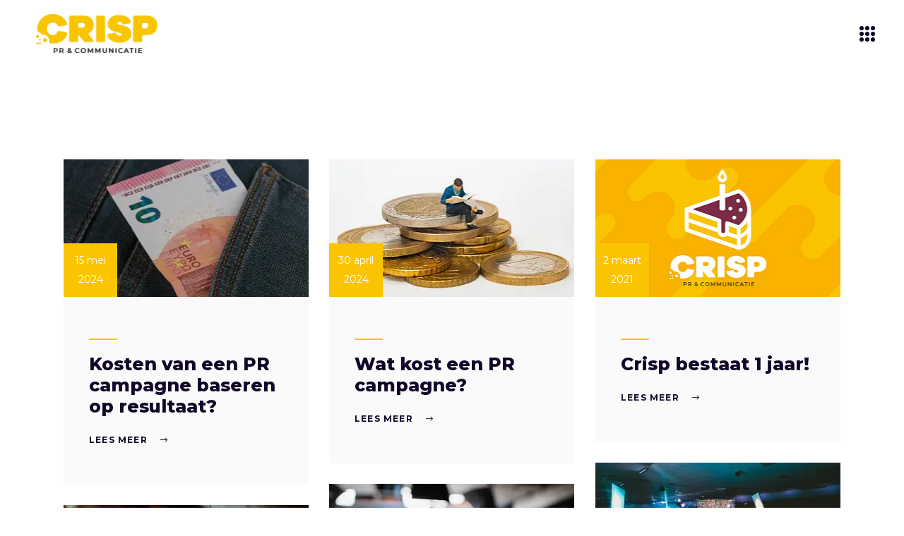

--- FILE ---
content_type: text/html; charset=UTF-8
request_url: https://www.crisp.amsterdam/Tag/campagnes/
body_size: 21642
content:
<!DOCTYPE html>
<html class=" optml_no_js " lang="nl-NL">
<head>
	
            <meta property="og:url" content="https://www.crisp.amsterdam/Tag/campagnes"/>
            <meta property="og:type" content="article"/>
            <meta property="og:title" content="Crisp PR &amp; Communicatie"/>
            <meta property="og:description" content="Sterk in Public Relations en Content Creatie"/>
            <meta property="og:image" content="https://mlps6m5ifukm.i.optimole.com/w:auto/h:auto/q:mauto/f:best/https://www.crisp.amsterdam/wp-content/uploads/2020/09/Logo-crisp-groot-social.jpg"/>

		
        <meta charset="UTF-8"/>
        <link rel="profile" href="http://gmpg.org/xfn/11"/>
		
	            <meta name="viewport" content="width=device-width,initial-scale=1,user-scalable=yes">
		<link rel="dns-prefetch" href="//cdn.hu-manity.co" />
		<!-- Cookie Compliance -->
		<script type="text/javascript">var huOptions = {"appID":"wwwcrispamsterdam-e416122","currentLanguage":"nl","blocking":true,"globalCookie":false,"isAdmin":false,"privacyConsent":true,"forms":[],"customProviders":[],"customPatterns":[]};</script>
		<script type="text/javascript" src="https://cdn.hu-manity.co/hu-banner.min.js"></script><meta name='robots' content='noindex, follow' />
	<style>img:is([sizes="auto" i], [sizes^="auto," i]) { contain-intrinsic-size: 3000px 1500px }</style>
	
	<!-- This site is optimized with the Yoast SEO plugin v26.2 - https://yoast.com/wordpress/plugins/seo/ -->
	<title>campagnes Archieven &#8226; Crisp PR &amp; Communicatie &#8226; Bureau voor PR, communicatie en content</title>
	<meta property="og:locale" content="nl_NL" />
	<meta property="og:type" content="article" />
	<meta property="og:title" content="campagnes Archieven &#8226; Crisp PR &amp; Communicatie &#8226; Bureau voor PR, communicatie en content" />
	<meta property="og:url" content="https://www.crisp.amsterdam/Tag/campagnes/" />
	<meta property="og:site_name" content="Crisp PR &amp; Communicatie" />
	<meta property="og:image" content="https://mlps6m5ifukm.i.optimole.com/w:500/h:500/q:mauto/f:best/https://www.crisp.amsterdam/wp-content/uploads/2020/09/crisp-logo-vierkant.jpg" />
	<meta property="og:image:width" content="500" />
	<meta property="og:image:height" content="500" />
	<meta property="og:image:type" content="image/jpeg" />
	<meta name="twitter:card" content="summary_large_image" />
	<meta name="twitter:site" content="@CrispComms" />
	<script type="application/ld+json" class="yoast-schema-graph">{"@context":"https://schema.org","@graph":[{"@type":"CollectionPage","@id":"https://www.crisp.amsterdam/Tag/campagnes/","url":"https://www.crisp.amsterdam/Tag/campagnes/","name":"campagnes Archieven &#8226; Crisp PR &amp; Communicatie &#8226; Bureau voor PR, communicatie en content","isPartOf":{"@id":"https://www.crisp.amsterdam/#website"},"primaryImageOfPage":{"@id":"https://www.crisp.amsterdam/Tag/campagnes/#primaryimage"},"image":{"@id":"https://www.crisp.amsterdam/Tag/campagnes/#primaryimage"},"thumbnailUrl":"https://mlps6m5ifukm.i.optimole.com/w:1000/h:563/q:mauto/f:best/https://www.crisp.amsterdam/wp-content/uploads/2024/05/blog-value-based-pricing.jpg","breadcrumb":{"@id":"https://www.crisp.amsterdam/Tag/campagnes/#breadcrumb"},"inLanguage":"nl-NL"},{"@type":"ImageObject","inLanguage":"nl-NL","@id":"https://www.crisp.amsterdam/Tag/campagnes/#primaryimage","url":"https://mlps6m5ifukm.i.optimole.com/w:1000/h:563/q:mauto/f:best/https://www.crisp.amsterdam/wp-content/uploads/2024/05/blog-value-based-pricing.jpg","contentUrl":"https://mlps6m5ifukm.i.optimole.com/w:1000/h:563/q:mauto/f:best/https://www.crisp.amsterdam/wp-content/uploads/2024/05/blog-value-based-pricing.jpg","width":1000,"height":563},{"@type":"BreadcrumbList","@id":"https://www.crisp.amsterdam/Tag/campagnes/#breadcrumb","itemListElement":[{"@type":"ListItem","position":1,"name":"Home","item":"https://www.crisp.amsterdam/"},{"@type":"ListItem","position":2,"name":"campagnes"}]},{"@type":"WebSite","@id":"https://www.crisp.amsterdam/#website","url":"https://www.crisp.amsterdam/","name":"Crisp PR &amp; Communicatie","description":"Sterk in Public Relations en Content Creatie","publisher":{"@id":"https://www.crisp.amsterdam/#organization"},"potentialAction":[{"@type":"SearchAction","target":{"@type":"EntryPoint","urlTemplate":"https://www.crisp.amsterdam/?s={search_term_string}"},"query-input":{"@type":"PropertyValueSpecification","valueRequired":true,"valueName":"search_term_string"}}],"inLanguage":"nl-NL"},{"@type":"Organization","@id":"https://www.crisp.amsterdam/#organization","name":"Crisp PR & Communicatie","alternateName":"Crisp Communications","url":"https://www.crisp.amsterdam/","logo":{"@type":"ImageObject","inLanguage":"nl-NL","@id":"https://www.crisp.amsterdam/#/schema/logo/image/","url":"https://mlps6m5ifukm.i.optimole.com/w:auto/h:auto/q:mauto/f:best/https://www.crisp.amsterdam/wp-content/uploads/2021/01/Crisp-header.jpg","contentUrl":"https://mlps6m5ifukm.i.optimole.com/w:auto/h:auto/q:mauto/f:best/https://www.crisp.amsterdam/wp-content/uploads/2021/01/Crisp-header.jpg","width":1000,"height":563,"caption":"Crisp PR & Communicatie"},"image":{"@id":"https://www.crisp.amsterdam/#/schema/logo/image/"},"sameAs":["https://www.facebook.com/CrispComms/","https://x.com/CrispComms","https://www.instagram.com/crispcomms/","https://www.linkedin.com/company/crispcomms/"]}]}</script>
	<!-- / Yoast SEO plugin. -->


<link rel='dns-prefetch' href='//maps.googleapis.com' />
<link rel='dns-prefetch' href='//fonts.googleapis.com' />
<link rel='dns-prefetch' href='//mlps6m5ifukm.i.optimole.com' />
<link rel='preconnect' href='https://mlps6m5ifukm.i.optimole.com' />
<link rel="alternate" type="application/rss+xml" title="Crisp PR &amp; Communicatie &raquo; feed" href="https://www.crisp.amsterdam/feed/" />
<link rel="alternate" type="application/rss+xml" title="Crisp PR &amp; Communicatie &raquo; reacties feed" href="https://www.crisp.amsterdam/comments/feed/" />
<link rel="alternate" type="application/rss+xml" title="Crisp PR &amp; Communicatie &raquo; campagnes tag feed" href="https://www.crisp.amsterdam/Tag/campagnes/feed/" />
<script type="text/javascript">
/* <![CDATA[ */
window._wpemojiSettings = {"baseUrl":"https:\/\/s.w.org\/images\/core\/emoji\/16.0.1\/72x72\/","ext":".png","svgUrl":"https:\/\/s.w.org\/images\/core\/emoji\/16.0.1\/svg\/","svgExt":".svg","source":{"concatemoji":"https://mlps6m5ifukm.i.optimole.com/f:js/q:mauto/m:0/https://www.crisp.amsterdam/wp-includes/js/wp-emoji-release.min.js?ver=6.8.3"}};
/*! This file is auto-generated */
!function(s,n){var o,i,e;function c(e){try{var t={supportTests:e,timestamp:(new Date).valueOf()};sessionStorage.setItem(o,JSON.stringify(t))}catch(e){}}function p(e,t,n){e.clearRect(0,0,e.canvas.width,e.canvas.height),e.fillText(t,0,0);var t=new Uint32Array(e.getImageData(0,0,e.canvas.width,e.canvas.height).data),a=(e.clearRect(0,0,e.canvas.width,e.canvas.height),e.fillText(n,0,0),new Uint32Array(e.getImageData(0,0,e.canvas.width,e.canvas.height).data));return t.every(function(e,t){return e===a[t]})}function u(e,t){e.clearRect(0,0,e.canvas.width,e.canvas.height),e.fillText(t,0,0);for(var n=e.getImageData(16,16,1,1),a=0;a<n.data.length;a++)if(0!==n.data[a])return!1;return!0}function f(e,t,n,a){switch(t){case"flag":return n(e,"\ud83c\udff3\ufe0f\u200d\u26a7\ufe0f","\ud83c\udff3\ufe0f\u200b\u26a7\ufe0f")?!1:!n(e,"\ud83c\udde8\ud83c\uddf6","\ud83c\udde8\u200b\ud83c\uddf6")&&!n(e,"\ud83c\udff4\udb40\udc67\udb40\udc62\udb40\udc65\udb40\udc6e\udb40\udc67\udb40\udc7f","\ud83c\udff4\u200b\udb40\udc67\u200b\udb40\udc62\u200b\udb40\udc65\u200b\udb40\udc6e\u200b\udb40\udc67\u200b\udb40\udc7f");case"emoji":return!a(e,"\ud83e\udedf")}return!1}function g(e,t,n,a){var r="undefined"!=typeof WorkerGlobalScope&&self instanceof WorkerGlobalScope?new OffscreenCanvas(300,150):s.createElement("canvas"),o=r.getContext("2d",{willReadFrequently:!0}),i=(o.textBaseline="top",o.font="600 32px Arial",{});return e.forEach(function(e){i[e]=t(o,e,n,a)}),i}function t(e){var t=s.createElement("script");t.src=e,t.defer=!0,s.head.appendChild(t)}"undefined"!=typeof Promise&&(o="wpEmojiSettingsSupports",i=["flag","emoji"],n.supports={everything:!0,everythingExceptFlag:!0},e=new Promise(function(e){s.addEventListener("DOMContentLoaded",e,{once:!0})}),new Promise(function(t){var n=function(){try{var e=JSON.parse(sessionStorage.getItem(o));if("object"==typeof e&&"number"==typeof e.timestamp&&(new Date).valueOf()<e.timestamp+604800&&"object"==typeof e.supportTests)return e.supportTests}catch(e){}return null}();if(!n){if("undefined"!=typeof Worker&&"undefined"!=typeof OffscreenCanvas&&"undefined"!=typeof URL&&URL.createObjectURL&&"undefined"!=typeof Blob)try{var e="postMessage("+g.toString()+"("+[JSON.stringify(i),f.toString(),p.toString(),u.toString()].join(",")+"));",a=new Blob([e],{type:"text/javascript"}),r=new Worker(URL.createObjectURL(a),{name:"wpTestEmojiSupports"});return void(r.onmessage=function(e){c(n=e.data),r.terminate(),t(n)})}catch(e){}c(n=g(i,f,p,u))}t(n)}).then(function(e){for(var t in e)n.supports[t]=e[t],n.supports.everything=n.supports.everything&&n.supports[t],"flag"!==t&&(n.supports.everythingExceptFlag=n.supports.everythingExceptFlag&&n.supports[t]);n.supports.everythingExceptFlag=n.supports.everythingExceptFlag&&!n.supports.flag,n.DOMReady=!1,n.readyCallback=function(){n.DOMReady=!0}}).then(function(){return e}).then(function(){var e;n.supports.everything||(n.readyCallback(),(e=n.source||{}).concatemoji?t(e.concatemoji):e.wpemoji&&e.twemoji&&(t(e.twemoji),t(e.wpemoji)))}))}((window,document),window._wpemojiSettings);
/* ]]> */
</script>
<style id='wp-emoji-styles-inline-css' type='text/css'>

	img.wp-smiley, img.emoji {
		display: inline !important;
		border: none !important;
		box-shadow: none !important;
		height: 1em !important;
		width: 1em !important;
		margin: 0 0.07em !important;
		vertical-align: -0.1em !important;
		background: none !important;
		padding: 0 !important;
	}
</style>
<link rel='stylesheet' id='wp-block-library-css' href='https://mlps6m5ifukm.i.optimole.com/f:css/q:mauto/m:1/https://www.crisp.amsterdam/wp-includes/css/dist/block-library/style.min.css?ver=6.8.3' type='text/css' media='all' />
<style id='classic-theme-styles-inline-css' type='text/css'>
/*! This file is auto-generated */
.wp-block-button__link{color:#fff;background-color:#32373c;border-radius:9999px;box-shadow:none;text-decoration:none;padding:calc(.667em + 2px) calc(1.333em + 2px);font-size:1.125em}.wp-block-file__button{background:#32373c;color:#fff;text-decoration:none}
</style>
<link rel='stylesheet' id='wp-components-css' href='https://mlps6m5ifukm.i.optimole.com/f:css/q:mauto/m:1/https://www.crisp.amsterdam/wp-includes/css/dist/components/style.min.css?ver=6.8.3' type='text/css' media='all' />
<link rel='stylesheet' id='wp-preferences-css' href='https://mlps6m5ifukm.i.optimole.com/f:css/q:mauto/m:1/https://www.crisp.amsterdam/wp-includes/css/dist/preferences/style.min.css?ver=6.8.3' type='text/css' media='all' />
<link rel='stylesheet' id='wp-block-editor-css' href='https://mlps6m5ifukm.i.optimole.com/f:css/q:mauto/m:1/https://www.crisp.amsterdam/wp-includes/css/dist/block-editor/style.min.css?ver=6.8.3' type='text/css' media='all' />
<link rel='stylesheet' id='wp-reusable-blocks-css' href='https://mlps6m5ifukm.i.optimole.com/f:css/q:mauto/m:1/https://www.crisp.amsterdam/wp-includes/css/dist/reusable-blocks/style.min.css?ver=6.8.3' type='text/css' media='all' />
<link rel='stylesheet' id='wp-patterns-css' href='https://mlps6m5ifukm.i.optimole.com/f:css/q:mauto/m:1/https://www.crisp.amsterdam/wp-includes/css/dist/patterns/style.min.css?ver=6.8.3' type='text/css' media='all' />
<link rel='stylesheet' id='wp-editor-css' href='https://mlps6m5ifukm.i.optimole.com/f:css/q:mauto/m:1/https://www.crisp.amsterdam/wp-includes/css/dist/editor/style.min.css?ver=6.8.3' type='text/css' media='all' />
<link rel='stylesheet' id='algori_pdf_viewer-cgb-style-css-css' href='https://mlps6m5ifukm.i.optimole.com/f:css/q:mauto/m:1/https://www.crisp.amsterdam/wp-content/plugins/algori-pdf-viewer/dist/blocks.style.build.css' type='text/css' media='all' />
<style id='global-styles-inline-css' type='text/css'>
:root{--wp--preset--aspect-ratio--square: 1;--wp--preset--aspect-ratio--4-3: 4/3;--wp--preset--aspect-ratio--3-4: 3/4;--wp--preset--aspect-ratio--3-2: 3/2;--wp--preset--aspect-ratio--2-3: 2/3;--wp--preset--aspect-ratio--16-9: 16/9;--wp--preset--aspect-ratio--9-16: 9/16;--wp--preset--color--black: #000000;--wp--preset--color--cyan-bluish-gray: #abb8c3;--wp--preset--color--white: #ffffff;--wp--preset--color--pale-pink: #f78da7;--wp--preset--color--vivid-red: #cf2e2e;--wp--preset--color--luminous-vivid-orange: #ff6900;--wp--preset--color--luminous-vivid-amber: #fcb900;--wp--preset--color--light-green-cyan: #7bdcb5;--wp--preset--color--vivid-green-cyan: #00d084;--wp--preset--color--pale-cyan-blue: #8ed1fc;--wp--preset--color--vivid-cyan-blue: #0693e3;--wp--preset--color--vivid-purple: #9b51e0;--wp--preset--gradient--vivid-cyan-blue-to-vivid-purple: linear-gradient(135deg,rgba(6,147,227,1) 0%,rgb(155,81,224) 100%);--wp--preset--gradient--light-green-cyan-to-vivid-green-cyan: linear-gradient(135deg,rgb(122,220,180) 0%,rgb(0,208,130) 100%);--wp--preset--gradient--luminous-vivid-amber-to-luminous-vivid-orange: linear-gradient(135deg,rgba(252,185,0,1) 0%,rgba(255,105,0,1) 100%);--wp--preset--gradient--luminous-vivid-orange-to-vivid-red: linear-gradient(135deg,rgba(255,105,0,1) 0%,rgb(207,46,46) 100%);--wp--preset--gradient--very-light-gray-to-cyan-bluish-gray: linear-gradient(135deg,rgb(238,238,238) 0%,rgb(169,184,195) 100%);--wp--preset--gradient--cool-to-warm-spectrum: linear-gradient(135deg,rgb(74,234,220) 0%,rgb(151,120,209) 20%,rgb(207,42,186) 40%,rgb(238,44,130) 60%,rgb(251,105,98) 80%,rgb(254,248,76) 100%);--wp--preset--gradient--blush-light-purple: linear-gradient(135deg,rgb(255,206,236) 0%,rgb(152,150,240) 100%);--wp--preset--gradient--blush-bordeaux: linear-gradient(135deg,rgb(254,205,165) 0%,rgb(254,45,45) 50%,rgb(107,0,62) 100%);--wp--preset--gradient--luminous-dusk: linear-gradient(135deg,rgb(255,203,112) 0%,rgb(199,81,192) 50%,rgb(65,88,208) 100%);--wp--preset--gradient--pale-ocean: linear-gradient(135deg,rgb(255,245,203) 0%,rgb(182,227,212) 50%,rgb(51,167,181) 100%);--wp--preset--gradient--electric-grass: linear-gradient(135deg,rgb(202,248,128) 0%,rgb(113,206,126) 100%);--wp--preset--gradient--midnight: linear-gradient(135deg,rgb(2,3,129) 0%,rgb(40,116,252) 100%);--wp--preset--font-size--small: 13px;--wp--preset--font-size--medium: 20px;--wp--preset--font-size--large: 36px;--wp--preset--font-size--x-large: 42px;--wp--preset--spacing--20: 0.44rem;--wp--preset--spacing--30: 0.67rem;--wp--preset--spacing--40: 1rem;--wp--preset--spacing--50: 1.5rem;--wp--preset--spacing--60: 2.25rem;--wp--preset--spacing--70: 3.38rem;--wp--preset--spacing--80: 5.06rem;--wp--preset--shadow--natural: 6px 6px 9px rgba(0, 0, 0, 0.2);--wp--preset--shadow--deep: 12px 12px 50px rgba(0, 0, 0, 0.4);--wp--preset--shadow--sharp: 6px 6px 0px rgba(0, 0, 0, 0.2);--wp--preset--shadow--outlined: 6px 6px 0px -3px rgba(255, 255, 255, 1), 6px 6px rgba(0, 0, 0, 1);--wp--preset--shadow--crisp: 6px 6px 0px rgba(0, 0, 0, 1);}:where(.is-layout-flex){gap: 0.5em;}:where(.is-layout-grid){gap: 0.5em;}body .is-layout-flex{display: flex;}.is-layout-flex{flex-wrap: wrap;align-items: center;}.is-layout-flex > :is(*, div){margin: 0;}body .is-layout-grid{display: grid;}.is-layout-grid > :is(*, div){margin: 0;}:where(.wp-block-columns.is-layout-flex){gap: 2em;}:where(.wp-block-columns.is-layout-grid){gap: 2em;}:where(.wp-block-post-template.is-layout-flex){gap: 1.25em;}:where(.wp-block-post-template.is-layout-grid){gap: 1.25em;}.has-black-color{color: var(--wp--preset--color--black) !important;}.has-cyan-bluish-gray-color{color: var(--wp--preset--color--cyan-bluish-gray) !important;}.has-white-color{color: var(--wp--preset--color--white) !important;}.has-pale-pink-color{color: var(--wp--preset--color--pale-pink) !important;}.has-vivid-red-color{color: var(--wp--preset--color--vivid-red) !important;}.has-luminous-vivid-orange-color{color: var(--wp--preset--color--luminous-vivid-orange) !important;}.has-luminous-vivid-amber-color{color: var(--wp--preset--color--luminous-vivid-amber) !important;}.has-light-green-cyan-color{color: var(--wp--preset--color--light-green-cyan) !important;}.has-vivid-green-cyan-color{color: var(--wp--preset--color--vivid-green-cyan) !important;}.has-pale-cyan-blue-color{color: var(--wp--preset--color--pale-cyan-blue) !important;}.has-vivid-cyan-blue-color{color: var(--wp--preset--color--vivid-cyan-blue) !important;}.has-vivid-purple-color{color: var(--wp--preset--color--vivid-purple) !important;}.has-black-background-color{background-color: var(--wp--preset--color--black) !important;}.has-cyan-bluish-gray-background-color{background-color: var(--wp--preset--color--cyan-bluish-gray) !important;}.has-white-background-color{background-color: var(--wp--preset--color--white) !important;}.has-pale-pink-background-color{background-color: var(--wp--preset--color--pale-pink) !important;}.has-vivid-red-background-color{background-color: var(--wp--preset--color--vivid-red) !important;}.has-luminous-vivid-orange-background-color{background-color: var(--wp--preset--color--luminous-vivid-orange) !important;}.has-luminous-vivid-amber-background-color{background-color: var(--wp--preset--color--luminous-vivid-amber) !important;}.has-light-green-cyan-background-color{background-color: var(--wp--preset--color--light-green-cyan) !important;}.has-vivid-green-cyan-background-color{background-color: var(--wp--preset--color--vivid-green-cyan) !important;}.has-pale-cyan-blue-background-color{background-color: var(--wp--preset--color--pale-cyan-blue) !important;}.has-vivid-cyan-blue-background-color{background-color: var(--wp--preset--color--vivid-cyan-blue) !important;}.has-vivid-purple-background-color{background-color: var(--wp--preset--color--vivid-purple) !important;}.has-black-border-color{border-color: var(--wp--preset--color--black) !important;}.has-cyan-bluish-gray-border-color{border-color: var(--wp--preset--color--cyan-bluish-gray) !important;}.has-white-border-color{border-color: var(--wp--preset--color--white) !important;}.has-pale-pink-border-color{border-color: var(--wp--preset--color--pale-pink) !important;}.has-vivid-red-border-color{border-color: var(--wp--preset--color--vivid-red) !important;}.has-luminous-vivid-orange-border-color{border-color: var(--wp--preset--color--luminous-vivid-orange) !important;}.has-luminous-vivid-amber-border-color{border-color: var(--wp--preset--color--luminous-vivid-amber) !important;}.has-light-green-cyan-border-color{border-color: var(--wp--preset--color--light-green-cyan) !important;}.has-vivid-green-cyan-border-color{border-color: var(--wp--preset--color--vivid-green-cyan) !important;}.has-pale-cyan-blue-border-color{border-color: var(--wp--preset--color--pale-cyan-blue) !important;}.has-vivid-cyan-blue-border-color{border-color: var(--wp--preset--color--vivid-cyan-blue) !important;}.has-vivid-purple-border-color{border-color: var(--wp--preset--color--vivid-purple) !important;}.has-vivid-cyan-blue-to-vivid-purple-gradient-background{background: var(--wp--preset--gradient--vivid-cyan-blue-to-vivid-purple) !important;}.has-light-green-cyan-to-vivid-green-cyan-gradient-background{background: var(--wp--preset--gradient--light-green-cyan-to-vivid-green-cyan) !important;}.has-luminous-vivid-amber-to-luminous-vivid-orange-gradient-background{background: var(--wp--preset--gradient--luminous-vivid-amber-to-luminous-vivid-orange) !important;}.has-luminous-vivid-orange-to-vivid-red-gradient-background{background: var(--wp--preset--gradient--luminous-vivid-orange-to-vivid-red) !important;}.has-very-light-gray-to-cyan-bluish-gray-gradient-background{background: var(--wp--preset--gradient--very-light-gray-to-cyan-bluish-gray) !important;}.has-cool-to-warm-spectrum-gradient-background{background: var(--wp--preset--gradient--cool-to-warm-spectrum) !important;}.has-blush-light-purple-gradient-background{background: var(--wp--preset--gradient--blush-light-purple) !important;}.has-blush-bordeaux-gradient-background{background: var(--wp--preset--gradient--blush-bordeaux) !important;}.has-luminous-dusk-gradient-background{background: var(--wp--preset--gradient--luminous-dusk) !important;}.has-pale-ocean-gradient-background{background: var(--wp--preset--gradient--pale-ocean) !important;}.has-electric-grass-gradient-background{background: var(--wp--preset--gradient--electric-grass) !important;}.has-midnight-gradient-background{background: var(--wp--preset--gradient--midnight) !important;}.has-small-font-size{font-size: var(--wp--preset--font-size--small) !important;}.has-medium-font-size{font-size: var(--wp--preset--font-size--medium) !important;}.has-large-font-size{font-size: var(--wp--preset--font-size--large) !important;}.has-x-large-font-size{font-size: var(--wp--preset--font-size--x-large) !important;}
:where(.wp-block-post-template.is-layout-flex){gap: 1.25em;}:where(.wp-block-post-template.is-layout-grid){gap: 1.25em;}
:where(.wp-block-columns.is-layout-flex){gap: 2em;}:where(.wp-block-columns.is-layout-grid){gap: 2em;}
:root :where(.wp-block-pullquote){font-size: 1.5em;line-height: 1.6;}
</style>
<link rel='stylesheet' id='contact-form-7-css' href='https://mlps6m5ifukm.i.optimole.com/f:css/q:mauto/m:1/https://www.crisp.amsterdam/wp-content/plugins/contact-form-7/includes/css/styles.css?ver=6.1.3' type='text/css' media='all' />
<link rel='stylesheet' id='wpa-css-css' href='https://mlps6m5ifukm.i.optimole.com/f:css/q:mauto/m:1/https://www.crisp.amsterdam/wp-content/plugins/honeypot/includes/css/wpa.css?ver=2.3.04' type='text/css' media='all' />
<link rel='stylesheet' id='wrcptfront-css' href='https://mlps6m5ifukm.i.optimole.com/f:css/q:mauto/m:1/https://www.crisp.amsterdam/wp-content/plugins/wrc-pricing-tables/assets/css/wrcpt-front.css?ver=2.5' type='text/css' media='all' />
<link rel='stylesheet' id='googleFonts-css' href='//fonts.googleapis.com/css2?family=Roboto%3Awght%40400%3B700&#038;display=swap&#038;ver=2.5' type='text/css' media='all' />
<link rel='stylesheet' id='ivory-search-styles-css' href='https://mlps6m5ifukm.i.optimole.com/f:css/q:mauto/m:1/https://www.crisp.amsterdam/wp-content/plugins/add-search-to-menu/public/css/ivory-search.min.css?ver=5.5.12' type='text/css' media='all' />
<link rel='stylesheet' id='qi-addons-for-elementor-grid-style-css' href='https://mlps6m5ifukm.i.optimole.com/f:css/q:mauto/m:1/https://www.crisp.amsterdam/wp-content/plugins/qi-addons-for-elementor/assets/css/grid.min.css?ver=1.9.5' type='text/css' media='all' />
<link rel='stylesheet' id='qi-addons-for-elementor-helper-parts-style-css' href='https://mlps6m5ifukm.i.optimole.com/f:css/q:mauto/m:1/https://www.crisp.amsterdam/wp-content/plugins/qi-addons-for-elementor/assets/css/helper-parts.min.css?ver=1.9.5' type='text/css' media='all' />
<link rel='stylesheet' id='qi-addons-for-elementor-style-css' href='https://mlps6m5ifukm.i.optimole.com/f:css/q:mauto/m:1/https://www.crisp.amsterdam/wp-content/plugins/qi-addons-for-elementor/assets/css/main.min.css?ver=1.9.5' type='text/css' media='all' />
<link rel='stylesheet' id='tag-groups-css-frontend-structure-css' href='https://mlps6m5ifukm.i.optimole.com/f:css/q:mauto/m:1/https://www.crisp.amsterdam/wp-content/plugins/tag-groups/assets/css/jquery-ui.structure.min.css?ver=2.1.1' type='text/css' media='all' />
<link rel='stylesheet' id='tag-groups-css-frontend-theme-css' href='https://mlps6m5ifukm.i.optimole.com/f:css/q:mauto/m:1/https://www.crisp.amsterdam/wp-content/plugins/tag-groups/assets/css/delta/jquery-ui.theme.min.css?ver=2.1.1' type='text/css' media='all' />
<link rel='stylesheet' id='tag-groups-css-frontend-css' href='https://mlps6m5ifukm.i.optimole.com/f:css/q:mauto/m:1/https://www.crisp.amsterdam/wp-content/plugins/tag-groups/assets/css/frontend.min.css?ver=2.1.1' type='text/css' media='all' />
<link rel='stylesheet' id='brunn-select-default-style-css' href='https://mlps6m5ifukm.i.optimole.com/f:css/q:mauto/m:1/https://www.crisp.amsterdam/wp-content/themes/brunn/style.css?ver=6.8.3' type='text/css' media='all' />
<link rel='stylesheet' id='brunn-select-modules-css' href='https://mlps6m5ifukm.i.optimole.com/f:css/q:mauto/m:1/https://www.crisp.amsterdam/wp-content/themes/brunn/assets/css/modules.min.css?ver=6.8.3' type='text/css' media='all' />
<link rel='stylesheet' id='qodef-dripicons-css' href='https://mlps6m5ifukm.i.optimole.com/f:css/q:mauto/m:1/https://www.crisp.amsterdam/wp-content/themes/brunn/framework/lib/icons-pack/dripicons/dripicons.css?ver=6.8.3' type='text/css' media='all' />
<link rel='stylesheet' id='qodef-font_elegant-css' href='https://mlps6m5ifukm.i.optimole.com/f:css/q:mauto/m:1/https://www.crisp.amsterdam/wp-content/themes/brunn/framework/lib/icons-pack/elegant-icons/style.min.css?ver=6.8.3' type='text/css' media='all' />
<link rel='stylesheet' id='qodef-font_awesome-css' href='https://mlps6m5ifukm.i.optimole.com/f:css/q:mauto/m:1/https://www.crisp.amsterdam/wp-content/themes/brunn/framework/lib/icons-pack/font-awesome/css/fontawesome-all.min.css?ver=6.8.3' type='text/css' media='all' />
<link rel='stylesheet' id='qodef-ion_icons-css' href='https://mlps6m5ifukm.i.optimole.com/f:css/q:mauto/m:1/https://www.crisp.amsterdam/wp-content/themes/brunn/framework/lib/icons-pack/ion-icons/css/ionicons.min.css?ver=6.8.3' type='text/css' media='all' />
<link rel='stylesheet' id='qodef-linea_icons-css' href='https://mlps6m5ifukm.i.optimole.com/f:css/q:mauto/m:1/https://www.crisp.amsterdam/wp-content/themes/brunn/framework/lib/icons-pack/linea-icons/style.css?ver=6.8.3' type='text/css' media='all' />
<link rel='stylesheet' id='qodef-linear_icons-css' href='https://mlps6m5ifukm.i.optimole.com/f:css/q:mauto/m:1/https://www.crisp.amsterdam/wp-content/themes/brunn/framework/lib/icons-pack/linear-icons/style.css?ver=6.8.3' type='text/css' media='all' />
<link rel='stylesheet' id='qodef-simple_line_icons-css' href='https://mlps6m5ifukm.i.optimole.com/f:css/q:mauto/m:1/https://www.crisp.amsterdam/wp-content/themes/brunn/framework/lib/icons-pack/simple-line-icons/simple-line-icons.css?ver=6.8.3' type='text/css' media='all' />
<link rel='stylesheet' id='mediaelement-css' href='https://mlps6m5ifukm.i.optimole.com/f:css/q:mauto/m:1/https://www.crisp.amsterdam/wp-includes/js/mediaelement/mediaelementplayer-legacy.min.css?ver=4.2.17' type='text/css' media='all' />
<link rel='stylesheet' id='wp-mediaelement-css' href='https://mlps6m5ifukm.i.optimole.com/f:css/q:mauto/m:1/https://www.crisp.amsterdam/wp-includes/js/mediaelement/wp-mediaelement.min.css?ver=6.8.3' type='text/css' media='all' />
<link rel='stylesheet' id='brunn-select-style-dynamic-css' href='https://mlps6m5ifukm.i.optimole.com/f:css/q:mauto/m:1/https://www.crisp.amsterdam/wp-content/themes/brunn/assets/css/style_dynamic.css?ver=1753772682' type='text/css' media='all' />
<link rel='stylesheet' id='brunn-select-modules-responsive-css' href='https://mlps6m5ifukm.i.optimole.com/f:css/q:mauto/m:1/https://www.crisp.amsterdam/wp-content/themes/brunn/assets/css/modules-responsive.min.css?ver=6.8.3' type='text/css' media='all' />
<link rel='stylesheet' id='brunn-select-style-dynamic-responsive-css' href='https://mlps6m5ifukm.i.optimole.com/f:css/q:mauto/m:1/https://www.crisp.amsterdam/wp-content/themes/brunn/assets/css/style_dynamic_responsive.css?ver=1753772682' type='text/css' media='all' />
<link rel='stylesheet' id='brunn-select-google-fonts-css' href='https://fonts.googleapis.com/css?family=Montserrat%3A300%2C400%2C500%2C600%2C700%2C800%7CMerriweather%3A300%2C400%2C500%2C600%2C700%2C800&#038;subset=latin-ext&#038;ver=1.0.0' type='text/css' media='all' />
<link rel='stylesheet' id='brunn-core-dashboard-style-css' href='https://mlps6m5ifukm.i.optimole.com/f:css/q:mauto/m:1/https://www.crisp.amsterdam/wp-content/plugins/brunn-core/core-dashboard/assets/css/core-dashboard.min.css?ver=6.8.3' type='text/css' media='all' />
<style id='optm_lazyload_noscript_style-inline-css' type='text/css'>
html.optml_no_js img[data-opt-src] { display: none !important; } 
 /* OPTML_VIEWPORT_BG_SELECTORS */
html .elementor-section[data-settings*="background_background"]:not(.optml-bg-lazyloaded),
html .elementor-column[data-settings*="background_background"] > .elementor-widget-wrap:not(.optml-bg-lazyloaded),
html .elementor-section > .elementor-background-overlay:not(.optml-bg-lazyloaded),
html [class*="wp-block-cover"][style*="background-image"]:not(.optml-bg-lazyloaded),
html [style*="background-image:url("]:not(.optml-bg-lazyloaded),
html [style*="background-image: url("]:not(.optml-bg-lazyloaded),
html [style*="background:url("]:not(.optml-bg-lazyloaded),
html [style*="background: url("]:not(.optml-bg-lazyloaded),
html [class*="wp-block-group"][style*="background-image"]:not(.optml-bg-lazyloaded),
html .elementor-widget-container:not(.optml-bg-lazyloaded),
html .elementor-background-slideshow__slide__image:not(.optml-bg-lazyloaded) { background-image: none !important; }
/* OPTML_VIEWPORT_BG_SELECTORS */
</style>
<link rel='stylesheet' id='js_composer_front-css' href='https://mlps6m5ifukm.i.optimole.com/f:css/q:mauto/m:1/https://www.crisp.amsterdam/wp-content/plugins/js_composer/assets/css/js_composer.min.css?ver=6.10.0' type='text/css' media='all' />
<link rel='stylesheet' id='swiper-css' href='https://mlps6m5ifukm.i.optimole.com/f:css/q:mauto/m:1/https://www.crisp.amsterdam/wp-content/plugins/qi-addons-for-elementor/assets/plugins/swiper/8.4.5/swiper.min.css?ver=8.4.5' type='text/css' media='all' />
<script type="text/javascript" src="https://mlps6m5ifukm.i.optimole.com/f:js/q:mauto/m:0/https://www.crisp.amsterdam/wp-includes/js/jquery/jquery.min.js?ver=3.7.1" id="jquery-core-js"></script>
<script type="text/javascript" src="https://mlps6m5ifukm.i.optimole.com/f:js/q:mauto/m:0/https://www.crisp.amsterdam/wp-includes/js/jquery/jquery-migrate.min.js?ver=3.4.1" id="jquery-migrate-js"></script>
<script type="text/javascript" src="https://mlps6m5ifukm.i.optimole.com/f:js/q:mauto/m:0/https://www.crisp.amsterdam/wp-content/plugins/tag-groups/assets/js/frontend.min.js?ver=2.1.1" id="tag-groups-js-frontend-js"></script>
<script type="text/javascript" id="optml-print-js-after">
/* <![CDATA[ */
			(function(w, d){
					w.addEventListener("beforeprint", function(){
						let images = d.getElementsByTagName( "img" );
							for (let img of images) {
								if ( !img.dataset.optSrc) {
									continue;
								}
								img.src = img.dataset.optSrc;
								delete img.dataset.optSrc;
							}
					});
			
			}(window, document));
								 
/* ]]> */
</script>
<link rel="https://api.w.org/" href="https://www.crisp.amsterdam/wp-json/" /><link rel="alternate" title="JSON" type="application/json" href="https://www.crisp.amsterdam/wp-json/wp/v2/tags/71" /><link rel="EditURI" type="application/rsd+xml" title="RSD" href="https://www.crisp.amsterdam/xmlrpc.php?rsd" />

		<!-- GA Google Analytics @ https://m0n.co/ga -->
		<script async src="https://www.googletagmanager.com/gtag/js?id=UA-154685421-2"></script>
		<script>
			window.dataLayer = window.dataLayer || [];
			function gtag(){dataLayer.push(arguments);}
			gtag('js', new Date());
			gtag('config', 'UA-154685421-2');
		</script>

	<meta name="viewport" content="width=device-width, initial-scale=1, maximum-scale=1"><link rel="apple-touch-icon" sizes="180x180" href="https://mlps6m5ifukm.i.optimole.com/w:auto/h:auto/q:mauto/f:best/https://www.crisp.amsterdam/wp-content/uploads/fbrfg/apple-touch-icon.png?v=PYAebbOW7P">
<link rel="icon" type="image/png" sizes="32x32" href="https://mlps6m5ifukm.i.optimole.com/w:auto/h:auto/q:mauto/f:best/https://www.crisp.amsterdam/wp-content/uploads/fbrfg/favicon-32x32.png?v=PYAebbOW7P">
<link rel="icon" type="image/png" sizes="194x194" href="https://mlps6m5ifukm.i.optimole.com/w:auto/h:auto/q:mauto/f:best/https://www.crisp.amsterdam/wp-content/uploads/fbrfg/favicon-194x194.png?v=PYAebbOW7P">
<link rel="icon" type="image/png" sizes="192x192" href="https://mlps6m5ifukm.i.optimole.com/w:auto/h:auto/q:mauto/f:best/https://www.crisp.amsterdam/wp-content/uploads/fbrfg/android-chrome-192x192.png?v=PYAebbOW7P">
<link rel="icon" type="image/png" sizes="16x16" href="https://mlps6m5ifukm.i.optimole.com/w:auto/h:auto/q:mauto/f:best/https://www.crisp.amsterdam/wp-content/uploads/fbrfg/favicon-16x16.png?v=PYAebbOW7P">
<link rel="manifest" href="/wp-content/uploads/fbrfg/site.webmanifest?v=PYAebbOW7P">
<link rel="mask-icon" href="https://mlps6m5ifukm.i.optimole.com/w:auto/h:auto/q:mauto/f:best/ig:avif/https://www.crisp.amsterdam/wp-content/uploads/fbrfg/safari-pinned-tab.svg?v=PYAebbOW7P" color="#fac400">
<link rel="shortcut icon" href="https://mlps6m5ifukm.i.optimole.com/w:auto/h:auto/q:mauto/f:best/https://www.crisp.amsterdam/wp-content/uploads/fbrfg/favicon.ico?v=PYAebbOW7P">
<meta name="msapplication-TileColor" content="#005e5d">
<meta name="msapplication-TileImage" content="https://mlps6m5ifukm.i.optimole.com/w:auto/h:auto/q:mauto/f:best/https://www.crisp.amsterdam/wp-content/uploads/fbrfg/mstile-144x144.png?v=PYAebbOW7P">
<meta name="msapplication-config" content="/wp-content/uploads/fbrfg/browserconfig.xml?v=PYAebbOW7P">
<meta name="theme-color" content="#fac400"><meta name="generator" content="Elementor 3.32.5; features: additional_custom_breakpoints; settings: css_print_method-external, google_font-enabled, font_display-swap">
			<style>
				.e-con.e-parent:nth-of-type(n+4):not(.e-lazyloaded):not(.e-no-lazyload),
				.e-con.e-parent:nth-of-type(n+4):not(.e-lazyloaded):not(.e-no-lazyload) * {
					background-image: none !important;
				}
				@media screen and (max-height: 1024px) {
					.e-con.e-parent:nth-of-type(n+3):not(.e-lazyloaded):not(.e-no-lazyload),
					.e-con.e-parent:nth-of-type(n+3):not(.e-lazyloaded):not(.e-no-lazyload) * {
						background-image: none !important;
					}
				}
				@media screen and (max-height: 640px) {
					.e-con.e-parent:nth-of-type(n+2):not(.e-lazyloaded):not(.e-no-lazyload),
					.e-con.e-parent:nth-of-type(n+2):not(.e-lazyloaded):not(.e-no-lazyload) * {
						background-image: none !important;
					}
				}
			</style>
			<meta name="generator" content="Powered by WPBakery Page Builder - drag and drop page builder for WordPress."/>
<meta http-equiv="Accept-CH" content="Viewport-Width, ECT" />
		<style type="text/css">
			img[data-opt-src]:not([data-opt-lazy-loaded]) {
				transition: .2s filter linear, .2s opacity linear, .2s border-radius linear;
				-webkit-transition: .2s filter linear, .2s opacity linear, .2s border-radius linear;
				-moz-transition: .2s filter linear, .2s opacity linear, .2s border-radius linear;
				-o-transition: .2s filter linear, .2s opacity linear, .2s border-radius linear;
			}
			img[data-opt-src]:not([data-opt-lazy-loaded]) {
					opacity: .75;
					-webkit-filter: blur(8px);
					-moz-filter: blur(8px);
					-o-filter: blur(8px);
					-ms-filter: blur(8px);
					filter: blur(8px);
					transform: scale(1.04);
					animation: 0.1s ease-in;
					-webkit-transform: translate3d(0, 0, 0);
			}
			/** optmliframelazyloadplaceholder */
		</style>
		<script type="application/javascript">
					document.documentElement.className = document.documentElement.className.replace(/\boptml_no_js\b/g, "");
						(function(w, d){
							var b = d.getElementsByTagName("head")[0];
							var s = d.createElement("script");
							var v = ("IntersectionObserver" in w && "isIntersecting" in w.IntersectionObserverEntry.prototype) ? "_no_poly" : "";
							s.async = true;
							s.src = "https://mlps6m5ifukm.i.optimole.com/js-lib/v2/latest/optimole_lib" + v  + ".min.js";
							b.appendChild(s);
							w.optimoleData = {
								lazyloadOnly: "optimole-lazy-only",
								backgroundReplaceClasses: ["tp-bgimg"],
								nativeLazyload : false,
								scalingDisabled: false,
								watchClasses: [],
								backgroundLazySelectors: ".elementor-section[data-settings*=\"background_background\"], .elementor-column[data-settings*=\"background_background\"] > .elementor-widget-wrap, .elementor-section > .elementor-background-overlay, [class*=\"wp-block-cover\"][style*=\"background-image\"], [style*=\"background-image:url(\"], [style*=\"background-image: url(\"], [style*=\"background:url(\"], [style*=\"background: url(\"], [class*=\"wp-block-group\"][style*=\"background-image\"], .elementor-widget-container, .elementor-background-slideshow__slide__image, .tp-bgimg",
								network_optimizations: true,
								ignoreDpr: true,
								quality: 0,
								maxWidth: 1920,
								maxHeight: 1080,
							}
						}(window, document));
		</script><meta name="generator" content="Powered by Slider Revolution 6.7.35 - responsive, Mobile-Friendly Slider Plugin for WordPress with comfortable drag and drop interface." />
<script>function setREVStartSize(e){
			//window.requestAnimationFrame(function() {
				window.RSIW = window.RSIW===undefined ? window.innerWidth : window.RSIW;
				window.RSIH = window.RSIH===undefined ? window.innerHeight : window.RSIH;
				try {
					var pw = document.getElementById(e.c).parentNode.offsetWidth,
						newh;
					pw = pw===0 || isNaN(pw) || (e.l=="fullwidth" || e.layout=="fullwidth") ? window.RSIW : pw;
					e.tabw = e.tabw===undefined ? 0 : parseInt(e.tabw);
					e.thumbw = e.thumbw===undefined ? 0 : parseInt(e.thumbw);
					e.tabh = e.tabh===undefined ? 0 : parseInt(e.tabh);
					e.thumbh = e.thumbh===undefined ? 0 : parseInt(e.thumbh);
					e.tabhide = e.tabhide===undefined ? 0 : parseInt(e.tabhide);
					e.thumbhide = e.thumbhide===undefined ? 0 : parseInt(e.thumbhide);
					e.mh = e.mh===undefined || e.mh=="" || e.mh==="auto" ? 0 : parseInt(e.mh,0);
					if(e.layout==="fullscreen" || e.l==="fullscreen")
						newh = Math.max(e.mh,window.RSIH);
					else{
						e.gw = Array.isArray(e.gw) ? e.gw : [e.gw];
						for (var i in e.rl) if (e.gw[i]===undefined || e.gw[i]===0) e.gw[i] = e.gw[i-1];
						e.gh = e.el===undefined || e.el==="" || (Array.isArray(e.el) && e.el.length==0)? e.gh : e.el;
						e.gh = Array.isArray(e.gh) ? e.gh : [e.gh];
						for (var i in e.rl) if (e.gh[i]===undefined || e.gh[i]===0) e.gh[i] = e.gh[i-1];
											
						var nl = new Array(e.rl.length),
							ix = 0,
							sl;
						e.tabw = e.tabhide>=pw ? 0 : e.tabw;
						e.thumbw = e.thumbhide>=pw ? 0 : e.thumbw;
						e.tabh = e.tabhide>=pw ? 0 : e.tabh;
						e.thumbh = e.thumbhide>=pw ? 0 : e.thumbh;
						for (var i in e.rl) nl[i] = e.rl[i]<window.RSIW ? 0 : e.rl[i];
						sl = nl[0];
						for (var i in nl) if (sl>nl[i] && nl[i]>0) { sl = nl[i]; ix=i;}
						var m = pw>(e.gw[ix]+e.tabw+e.thumbw) ? 1 : (pw-(e.tabw+e.thumbw)) / (e.gw[ix]);
						newh =  (e.gh[ix] * m) + (e.tabh + e.thumbh);
					}
					var el = document.getElementById(e.c);
					if (el!==null && el) el.style.height = newh+"px";
					el = document.getElementById(e.c+"_wrapper");
					if (el!==null && el) {
						el.style.height = newh+"px";
						el.style.display = "block";
					}
				} catch(e){
					console.log("Failure at Presize of Slider:" + e)
				}
			//});
		  };</script>
<style id="sccss">@media only screen and (max-width: 480px) {
.qodef-vertical-showcase .qodef-vs-holder .qodef-vs-frame-info .qodef-vs-frame-info-bottom {
    margin-top: 125%;
	}
.qodef-vertical-showcase .qodef-vs-holder .qodef-vs-frame-info.qodef-vs-frame-even .qodef-vs-frame-info-top {
    margin-top: 125%;
}
}
.qodef-mobile-header .qodef-grid {
    width: 90%!important;
}
.contacticons {
	font-size: 16px;
}
.contacticons a:hover {
	color: #fac400!important;
}
.iconaboutlinkedin {
	padding-left: 5px;
}
@media only screen and (max-width: 1200px) {
	.vc_custom_1582885667532 {
		display: none;
	}
}
.CTAfooter a:hover {
	color: #110729!important;
}
@media only screen and (max-width: 1024px) {
	.vc_custom_1582883801486 {
		margin-top: 80px!important;
	}
	.vc_custom_1582882655650 {
		margin-top: 60px!important;
	}
	.vc_custom_1586460225442 {
		margin-top: 20px!important;
	}
}
@media only screen and (max-width: 1024px) {
	.vc_custom_1582922944152 {
		margin-top: 20px!important;		
	}
}
.qodef-tags-holder {
	display: none!important;
}
.qodef-blog-like {
	display: none!important;
}
.qodef-author-name a {
       pointer-events: none;
       cursor: default;
}
.qodef-author-description-image a {
       pointer-events: none;
       cursor: default;
}
.qodef-post-info-author a {
       pointer-events: none;
       cursor: default;
}
.qodef-post-info-date a {
	     pointer-events: none;
       cursor: default;
}
.qodef-post-info-category a {
       pointer-events: none;
       cursor: default;
}
.qodef-masonry-grid-sizer {
	color: white;
}
.qodef-masonry-grid-gutter {
	color: white;
}
@media only screen and (max-width: 480px) {
	.qodef-blog-holder article .qodef-post-text {
    padding: 45px 25px!important;
}
}
.qodef-post-info-author {
	display: none!important;
}
@media only screen and (max-width: 768px) {
.qodef-blog-holder.qodef-blog-single article .qodef-post-info-bottom .qodef-post-info-bottom-right {
    text-align: right!important;
	  float: right!important;
}
}
@media only screen and (max-width: 480px) {
.qodef-author-description .qodef-author-description-image {
	  display: block;
		margin-left: auto;
  	margin-right: auto;
  	width: 50%;
	}
}
.qodef-clients-grid-holder .qodef-item-space {
    border-left: 0px;
}
.wp-block-cgb-block-algori-pdf-viewer-iframe {
	height: 100vh!important;
}
@media only screen and (max-width: 1210px) {
.qodef-vertical-showcase .qodef-vs-contact-form {
    max-height: 520px;
}
}
@media only screen and (max-width: 768px) {
.qodef-vertical-showcase .qodef-vs-contact-form {
    max-height: 630px;
}
}
@media only screen and (max-width: 480px) {
.qodef-vertical-showcase .qodef-vs-contact-form {
    max-height: 562px;
}
}
@media only screen and (max-width: 375px) {
.qodef-vertical-showcase .qodef-vs-contact-form {
    max-height: 450px;
}
}
@media only screen and (max-width: 375px) {
.qodef-vertical-showcase .qodef-vs-social-widget {
    margin-top: 30px;
}
}
.blogomschrijving {
	max-width: 500px;
}
.qodef-related-posts-title {
	display: none;
}
.qodef-related-posts-holder .qodef-related-post {
	width: 33%;
	float: none;
	vertical-align: top;
}
@media only screen and (max-width: 768px) {
.qodef-related-posts-holder .qodef-related-post {
    width: 49.5%!important;
}
}
@media only screen and (max-width: 480px) {
.qodef-related-posts-holder .qodef-related-post {
    width: 100%!important;
}
}
@media only screen and (max-width: 768px) {
.qodef-author-description .qodef-author-description-text-holder {
    padding: 0 20px 20px 0;
}
}
@media only screen and (max-width: 480px) {
.qodef-author-description .qodef-author-description-text-holder {
    padding: 0;
}
}
.wp-block-cgb-block-algori-pdf-viewer {
    margin-bottom: -10px;
}
.page-id-1766 .qodef-icon-shortcode .qodef-icon-element {
		transition: color .0s ease-in-out!important;
}
.vc_btn3.vc_btn3-color-green.vc_btn3-style-outline {
    color: #075E54;
    border-color: #075E54;
}
.vc_btn3.vc_btn3-color-green.vc_btn3-style-outline:focus, .vc_btn3.vc_btn3-color-green.vc_btn3-style-outline:hover {
    border-color: #075E54;
    background-color: #075E54;
}
.vc_btn3.vc_btn3-color-green.vc_btn3-style-outline.active, .vc_btn3.vc_btn3-color-green.vc_btn3-style-outline:active {
    border-color: #075E54;
    background-color: #075E54;
}
.vc_btn3.vc_btn3-color-black.vc_btn3-style-outline:focus, .vc_btn3.vc_btn3-color-black.vc_btn3-style-outline:hover {
    border-color: #FAC400;
    background-color: #FAC400;
}
.vc_btn3.vc_btn3-color-black.vc_btn3-style-outline.active, .vc_btn3.vc_btn3-color-black.vc_btn3-style-outline:active {
    border-color: #FAC400;
    background-color: #FAC400;
}
@media only screen and (max-width: 1099px) and (min-width: 769px) {
.qodef-blog-list-holder.qodef-grid-list.qodef-three-columns .qodef-item-space:nth-child(3n+1) {
	clear: both!important;
	}
}
@media only screen and (max-width: 1099px) and (min-width: 769px) {
.qodef-blog-list-holder.qodef-grid-list.qodef-three-columns .qodef-item-space:nth-child(2n+1) {
    clear: inherit;
	}
}
@media only screen and (max-width: 1099px) and (min-width: 769px) {
.qodef-blog-list-holder.qodef-grid-list.qodef-three-columns .qodef-item-space {
	width: 33.33333%!important;
	}
.qodef-blog-list-holder h2 {
  font-size: 17px!important;
	}
}
@media only screen and (max-width: 768px) {
.qodef-grid-list.qodef-three-columns .qodef-item-space, .qodef-grid-list.qodef-three-columns .qodef-masonry-grid-sizer {
	width: 100%;
	}
}
@media only screen and (max-width: 1024px) {
	.privacyruimte {
		height: 55px!important;
	}
}
.qodef-fullscreen-below-menu-widget-holder {
  margin-top: 30px!important;
}
#custom_html-5 {
	margin-top: 30px!important;
}
.voorwaarden {
  margin-top: 30px!important;
}
.voorwaarden p {
	margin-bottom: 0px;
}
@media only screen and (max-width: 769px) {
#custom_html-4 {
	position:absolute!important;
  top: 90%!important;
	margin-bottom: 0px!important;
}
}
.cookie-notice-container {
	width: 95%;
}
#cn-notice-buttons {
  display:block;
}
#cn-accept-cookie, #cn-refuse-cookie, #cn-more-info {
	margin-top: 5px;
}
.cn-button {
	  font-family: Montserrat,sans-serif!important;
    font-size: 14px;
    font-weight: 400;
    overflow-x: hidden!important;
    -webkit-font-smoothing: antialiased!important;
	background: none!important;
	text-shadow: none!important;
}
.cn-revoke-inline.vc_btn3.vc_btn3-color-black.vc_btn3-style-outline:focus, .cn-revoke-inline.vc_btn3.vc_btn3-color-black.vc_btn3-style-outline:hover {
	background: #FAC400!important;
}
#cn-accept-cookie, #cn-refuse-cookie, #cn-more-info {
    margin-top: 5px;
}
@media only screen and (max-width: 1024px) {
#cn-accept-cookie.vc_btn3.vc_btn3-color-black.vc_btn3-style-outline, #cn-refuse-cookie.vc_btn3.vc_btn3-color-black.vc_btn3-style-outline, #cn-more-info.vc_btn3.vc_btn3-color-black.vc_btn3-style-outline {
    color: #fff!important;
    border-color: #fff!important;
}
#cn-accept-cookie.vc_btn3.vc_btn3-color-black.vc_btn3-style-outline:focus, #cn-refuse-cookie.vc_btn3.vc_btn3-color-black.vc_btn3-style-outline:focus, #cn-more-info.vc_btn3.vc_btn3-color-black.vc_btn3-style-outline:focus,#cn-accept-cookie.vc_btn3.vc_btn3-color-black.vc_btn3-style-outline:hover, #cn-refuse-cookie.vc_btn3.vc_btn3-color-black.vc_btn3-style-outline:hover, #cn-more-info.vc_btn3.vc_btn3-color-black.vc_btn3-style-outline:hover {
    border-color: #FAC400!important;
}
}
@media only screen and (max-width: 480px) {
.single .qodef-container-inner, .single .qodef-grid, .single .qodef-row-grid-section, .page-id-6139 .qodef-container-inner, .page-id-6139 .qodef-grid, .page-id-6139 .qodef-row-grid-section, .page-id-6159 .qodef-container-inner, .page-id-6159 .qodef-grid, .page-id-6159 .qodef-row-grid-section {
    width: 90%;
}
}
#mce-EMAIL, #mce-FNAME {
	color: white!important;
	font-family: Montserrat,sans-serif!important;
	width: 105px;
	height: 40px;
	margin-right: 5px;
}
#mce-FNAME {
	width: 105px;
}
#mc-embedded-subscribe {
	color: white!important;
	border-color: #FAC400;
	font-family: Montserrat,sans-serif!important;
  font-size: 14px;
  font-weight: 400;
  -webkit-font-smoothing: antialiased!important;
	width: 42px!important;
	height: 40px!important;
}
#mc-embedded-subscribe.vc_general.vc_btn3.vc_btn3-style-outline, #mc-embedded-subscribe.vc_general.vc_btn3.vc_btn3-style-outline-custom {
  padding: 0px;
}
#textnieuwsbrief {
	margin: 0px!important;
}
#mc-embedded-subscribe-form {
	overflow: hidden;
}
#nieuwsbriefzelfderegel, #nieuwsbriefzelfderegel2, #nieuwsbriefzelfderegel3, #mce-responses {
  float: left; 
	overflow: hidden;
}
@media only screen and (max-width: 315px) {
#mce-FNAME {
	display: none;
}
}
#mce-EMAIL-wit, #mce-FNAME-wit {
	color: grey!important;
	font-family: Montserrat,sans-serif!important;
	width: 200px;
	height: 48px;
	margin-right: 5px;
	margin-bottom: 15px;
}
#mc-embedded-subscribe-wit {
	color: black!important;
	border-color: #FAC400;
	font-family: Montserrat,sans-serif!important;
  font-size: 14px;
  font-weight: 400;
  -webkit-font-smoothing: antialiased!important;
	width: 150px!important;
	height: 48px!important;
}
#mc-embedded-subscribe-wit.vc_general.vc_btn3.vc_btn3-style-outline, #mc-embedded-subscribe-wit.vc_general.vc_btn3.vc_btn3-style-outline-custom {
  padding: 0px;
}
#mc_embed_signup-contact {
	text-align: center;
}
#mc-embedded-subscribe-form-contact {
	display: inline-block;
}
#mc-embedded-subscribe-wit:hover, #mc-embedded-subscribe-wit:focus {
	color: white!important;	
}
@media only screen and (max-width: 768px) {
#mce-EMAIL-wit, #mce-FNAME-wit {
	width: 100%;
}
#nieuwsbriefzelfderegel-contact {
	float: none!important;
}
#mc_embed_signup-contact {
	text-align: left;
}
}
#nieuwsbriefzelfderegel-contact {
	float: left;
}
@media only screen and (max-width: 480px) {
	#mc_embed_signup-contact {
	text-align: center;
}
}
.fa-paper-plane {
	padding-right: 10px;
}
.qodef-fullscreen-below-menu-widget-holder .fa-paper-plane {
	padding-right: 0px!important;
}
#mc_embed_signup-popup {
	text-align: center;
}
@media only screen and (max-width: 480px) {
.qodef-fullscreen-menu-holder-inner {
    padding: 75px 6.2%;
}
}
@media only screen and (max-width: 320px) {
.qodef-fullscreen-menu-holder-inner {
    padding: 60px 20px 0px 20px;
}
}
.buttoninterim {
  display: block!important;
  max-width: 227px;
  margin: auto!important;
}
@media only screen and (min-width: 1533px) {
.page-id-332 .qodef-row-grid-section-wrapper {
  background-image: none!important;
	}
	#overbackground {
	background-image: url(https://mlps6m5ifukm.i.optimole.com/w:auto/h:auto/q:mauto/f:best/https://www.crisp.amsterdam/wp-content/uploads/2018/10/landing-inner-rev-3-img-1-2.png);
	background-position: right bottom!important;
	background-repeat: no-repeat!important;
	background-size: 550px!important;
}
}
@media only screen and (min-width: 1400px) {
	.vc_custom_1587071362642 {
			margin-top: 50px;
	}
}
.vc_custom_1587064801651 {
	max-width: 800px!important;
	margin-left: auto!important;
  margin-right: auto!important;
}
@media only screen and (min-width: 1600px) {
.nieuwsbrieftitel {
	Margin-left: 110px;
	Margin-top: 100px;
}
}
#prijslijst ul {
  list-style: none;
	padding-left: 5px;
}

#prijslijst ul li:before {
  content: '✓';
	padding-right: 15px;
	color: #fac400;
}
.fa-clock, .fa-trophy, .fa-cogs {
position: absolute;
margin: -10px 0px 0px -55px;
z-index: -1;
}
.tarievensectie {
	margin: auto;
}
.vc_custom_1592555893772 .qodef-eh-item-content {
	padding: 0px!important;
}
@media only screen and (max-width: 991px) {
	.SCPafbeelding {
		padding-bottom: 50px;
	}
}
.SCPafbeelding img {
	margin: auto;
}
.page-id-6444 .qodef-icon-shortcode .qodef-icon-element {
		transition: color .0s ease-in-out!important;
}
.contactchris {
	padding-left: 5%!important;
}
.page-id-6444 .qodef-post-excerpt {
	display: none;
}
@media only screen and (max-width: 1024px) {
.page-id-6444 .qodef-parallax-row-holder {
    background-position: 60% 0px!important;
    min-height: 81.875vh!important;
}
}
@media only screen and (min-width: 992px) {
	.Restoafbeelding {
		padding-top: 45px;
	}
}
@media only screen and (max-width: 991px) {
  .Restoafbeelding img {
	  margin: auto;
  }
}
@media only screen and (min-width: 992px) {
.page-id-6444 .qodef-parallax-row-holder {
		background-size: cover;
	}
}
@media only screen and (max-width: 600px) {
.page-id-5666 .qodef-portfolio-list-holder.qodef-pl-gallery-overlay .qodef-pli-text-holder {
		opacity: 100;
	  transition: opacity .2s ease-in-out;
	}
}
.qodef-post-info-date {
	display: none!important;
}
.buttondiensten .vc_btn3-color-black {
	font-family: Montserrat,sans-serif!important;
}
@media only screen and (max-width: 1000px) {
.page-id-6857 .cpback {
	background-image: url("https://mlps6m5ifukm.i.optimole.com/w:auto/h:auto/q:mauto/f:best/https://www.crisp.amsterdam/wp-content/uploads/2020/12/Mediatraining-banner-mobile.jpg")!important;
	}
}
.postid-7111 .qodef-author-description {
	display: none;
}
.postid-7117 .qodef-author-description {
	display: none;
}
.page-id-1766 .vc_column_container>.vc_column-inner {
    padding-left: 0px;
    padding-right: 0px;
}
.qodef-pli-category {
	pointer-events: none!important;
  font-size: 12px!important;
  line-height: 22px!important;
  white-space: nowrap!important;
  font-weight: 600!important;
  text-transform: uppercase!important;
  letter-spacing: .08em!important;
	font-family: Montserrat,sans-serif!important;
	-webkit-font-smoothing: antialiased!important;
}
@media only screen and (min-width: 770px) {
	.page-id-7240 .qodef-pl-item {
	height: 300px!important;
}
}
@media only screen and (min-width: 1000px) {
	.page-id-7240 .qodef-pl-item {
	height: 350px!important;
}
}
@media only screen and (min-width: 1300px) {
	.page-id-7240 .qodef-pl-item {
	height: 400px!important;
}
}
.allecases {
	position: absolute;
	z-index: 1000;
	right: 0px;
	bottom: 0px;
}
@media only screen and (max-width: 600px) {
	.allecases {
	display: none;
}
}
@media only screen and (min-width: 601px) {
	.allecasescontainer {
	display: none;
}
}
@media only screen and (max-width: 600px) {
	.legeruimtecase {
	display: none;
}
}
@media only screen and (max-width: 600px) {
	.allecasesruimteklanten {
		 margin-top: 50px!important;
	}
}
.qodef-pl-filter {
  display: none!important;
}
.qodef-plf-inner:hover .qodef-pl-filter {
  display: inline-block!important;
}
.qodef-pl-filter.qodef-pl-current {
  display: inline-block!important;
}
nav.qodef-fullscreen-menu .sub_menu>li a:hover {
  padding: 5px 30px!important;
	color: #fac400!important;
}
nav.qodef-fullscreen-menu .sub_menu>li a {
    padding: 5px 30px!important;
}
nav.qodef-fullscreen-menu .sub_menu>li a:before {
	display: none!important;
}
nav.qodef-fullscreen-menu ul li a .qodef-fullscreen-menu-arrow, nav.qodef-fullscreen-menu>ul>li.qodef-active-item>a .qodef-fullscreen-menu-arrow {
	display: none!important;
}
.qodef-blog-list-holder .qodef-bl-item .qodef-post-info-bottom .qodef-post-info-bottom-right>div {
    margin-left: 100%!important;
}
nav.qodef-fullscreen-menu ul li ul li ul li a {
    margin-left: 15px!important;
}
.newsroom {
	height: 100vh;
}
.page-id-7421 .qodef-page-header, .page-id-7421 .qodef-mobile-header, .page-id-7421 #cookie-notice {
	display: none;
}
.page-id-7490 .qodef-page-header, .page-id-7490 .qodef-mobile-header, .page-id-7490 #cookie-notice {
	display: none;
}
.contactformtext .wpcf7-form-control-wrap .wpcf7-form-control {
  color: grey !important;
  font-family: Montserrat, sans-serif !important;
  width: 200px;
  height: 48px;
  margin-right: 5px;
  margin-bottom: 15px;
}
.contactformtextarea .wpcf7-form-control-wrap .wpcf7-form-control {
	color: grey !important;
  font-family: Montserrat, sans-serif !important;
	width: 427px!important;
  height: 151px!important;
	margin-right: 5px;
  margin-bottom: 15px;
}
.contactformtextbutton .wpcf7-submit {
  color: black !important;
  border-color: #FAC400;
	border-width: 2px;
  font-family: Montserrat, sans-serif !important;
  font-size: 14px;
  font-weight: 400;
	text-transform: none;
  -webkit-font-smoothing: antialiased !important;
  width: 150px !important;
  height: 48px !important;
	line-height: 0.5em;
  letter-spacing: 0em;
}
.contactformtextbutton .wpcf7-submit.qodef-btn.qodef-btn-outline:not(.qodef-btn-custom-border-hover):hover {
    color: white !important;
    background-color: #FAC400 !important;
	  border-color: #FAC400 !important;
	  transition: color .0s ease-in-out, background-color .0s ease-in-out, border-color .0s ease-in-out;
}
.page-id-1766 .wpcf7 {
	width: 435px;
}
.vc_custom_1711304752058 {
			margin-left: 150px!important;
	}
@media only screen and (max-width: 1199px) {
	.page-id-1766 .wpcf7 {
	    margin-left: 25%;
  }
}
@media only screen and (max-width: 1024px) {
    .qodef-grid-col-6 {
		  float: left;
      width: 50%;
	}
}
@media only screen and (max-width: 768px) {
    .page-id-1766 .wpcf7 {
	      width: 100%;
			  max-width: 348px;
    }
	  .qodef-grid-col-6 {
        width: 100%!important;
        float: none!important;
    }
	  .contactformtext .wpcf7-form-control-wrap .wpcf7-form-control {
        width: 100%!important;
	  }
	  .contactformtextarea .wpcf7-form-control-wrap .wpcf7-form-control {
	      width: 100%!important;
	  }
	  .page-id-1766 .wpcf7 {
	      margin-left: 0px;
	  }
	  .contactformtextbutton {
		    display: inline-block!important;
        margin-top: 0px;
	  }
	  .vc_custom_1711304752058 {
			margin-left: 10%!important;
	}
}
.page-id-7572 .qodef-post-info-date, .tag .qodef-post-info-date {
	display: table!important;
}
.tag-groups-label {
    vertical-align: middle;
    color: #110729;
    font-size: 12px;
    line-height: 22px;
    white-space: nowrap;
    -webkit-transition: color .2s ease-out;
    -o-transition: color .2s ease-out;
    transition: color .2s ease-out;
    font-weight: 600;
    text-transform: uppercase;
    letter-spacing: .08em;
}
.tag-groups-tag {
    margin: 0 0 10px;
    padding: 0 22px;
}
.tag-groups-label:hover, .tag-groups-label:active {
	color: #fac400;
}
.is-form-id-7600 {
	max-width: 400px;
}
.search .qodef-search-page-form, .search-results .qodef-post-excerpt {
	display: none;
}
.search-results h5 a {
	font-family: Montserrat, sans-serif;
	color: #110729!important;
	font-size: 25px!important;
  line-height: 1.2em!important;
  font-weight: 800!important;
}
.search-results h5 a:hover, .search-results h5 a:active {
	color: #fac400!important;
}
.category-persbericht .qodef-tags-holder, .category-press-release .qodef-tags-holder {
	display: inline-block!important;
}
.qodef-tags-holder .icon_ribbon_alt {
	display: none!important;
}
.category-persbericht .qodef-tags-holder:before {
  content: "Alle berichten van "!important;
}
.category-press-release .qodef-tags-holder:before {
  content: "All releases of "!important;
}
.qodef-post-info-bottom {
	display: flex!important;
}
.qodef-post-info-bottom-right {
  align-self: flex-end!important;
	width: 100%!important;
}
.qodef-post-info-bottom-left {
	min-width: 190px;
}
.qodef-author-social-icons a {
	font-size: 14px!important;
}
@media only screen and (min-width: 681px) {
  .qodef-author-social-icons {
    	margin-top: 3px;
  }
}
.qodef-social-share-dropdown-opener {
    margin-top: 2px;
}
.tag-groups-cloud #tabs-10 {
    display: flex;
    justify-content: center;
    flex-wrap: wrap;
}
#wpcf7-f8773-p6016-o1, #wpcf7-f8773-p5963-o1, #wpcf7-f8773-p5876-o1 {
	  max-width: 435px;
    margin: auto;
}
/* Homepage video menubar */
.page-id-8872 .qodef-grid-col-12 .wpb-content-wrapper::before {
    position: absolute;
    content:"";
    width:400px;
    height:300px;
    background:url("https://mlps6m5ifukm.i.optimole.com/w:auto/h:auto/q:mauto/f:best/https://www.crisp.amsterdam/wp-content/uploads/2024/05/LOGO-BG-video.png");
    background-repeat:no-repeat;
    background-size: contain;
	  z-index: 1002;
}
.page-id-8872 .qodef-dot {
	  background-color: #fff!important;
}
.page-id-8872 .qodef-sticky-holder {
	  background-color: #fac400;
    border-bottom: 1px solid #fac400;
}
.page-id-8872 .vc-hoverbox-inner {
	min-height: 290px!important;
}
.page-id-8872 .qodef-cc-image {
	height: 150px;
}
.page-id-8872 .qodef-row-grid-section-wrapper {
	 z-index: 200;
   position: relative;
}
.page-id-8872 .qodef-blog-slider .owl-dots, .page-id-8872 .qodef-blog-slider .owl-nav {
	display: none;
}
/* Homepage witruimte onder klantenscroll */
.page-id-8872 .vc_custom_1714670848493 {
	padding-bottom: 20px;
}
.page-id-8872 .qodef-post-info-date, .page-id-8872 .tag .qodef-post-info-date {
	display: table!important;
}
/* Homepage knoppen onder over crisp etc */
.labelshp {
	height: 220px;
}
@media only screen and (max-width: 1400px) {
  .labelshp {
	   height: 270px;
  }
}
@media only screen and (max-width: 1024px) {
  .labelshp {
	   height: 360px;
  }
}
@media only screen and (max-width: 767px) {
  .labelshp {
	   height: auto;
  }
}
.knophp {
  display: flex;
  flex-direction: row-reverse;
	margin-top: 20px;
	margin-left: -10px;
	border-color: #2a2a2a!important;
	padding-top: 13px!important;
  padding-bottom: 13px!important;
  padding-left: 19px!important;
  padding-right: 19px!important;
  background-color: transparent!important;
	font-size: 14px;
	text-transform: none!important;
	border-radius: 5px;
	border-width: 2px!important;
	text-decoration: none;
	line-height: normal;
	font-family: Montserrat, sans-serif;
	font-weight: 400;
	color: black!important;
	letter-spacing: 0em;
}
.knophp .fa-long-arrow-alt-right {
	margin: 0 15px 0 0!important;
	font-size: 16px!important;
  height: 14px;
  line-height: 14px!important;
	top: 50%;
  transform: translate(0, -50%);
}
.overhpcollums .vc_column-inner .wpb_wrapper {
    display: flex;
    justify-content: center;
    flex-direction: row;
    flex-wrap: wrap;
}
/* Homepage achtergrond overgang */
.backfade .wpb_wrapper {
  background-image: linear-gradient(180deg, #fac400, white);
}
/* Homepage responsive */
.allecaseshp {
	position: absolute;
	z-index: 1000;
	right: 0px;
	bottom: 0px;
}
@media only screen and (max-width: 600px) {
	.allecaseshp {
	   bottom: -60px;
		 z-index: 2000;
  }
}
.hpnewsroom {
	position: absolute;
	z-index: 1000;
	right: 0px;
	bottom: 0px;
}
@media only screen and (max-width: 1399px) {
	.hpnewsroom {
	   right: 15px;
     bottom: -70px;
  }
}
@media only screen and (max-width: 1399px) {
	.hpnewsroom {
     bottom: -90px;
  }
}
@media only screen and (max-width: 767px) {
	.hpwatwedoen {
     margin-top: 100px;
  }
}
@media only screen and (max-width: 1024px) {
	.hpblogslider {
		display: none;
	}
}
@media only screen and (min-width: 1025px) {
	.hpblogslider2 {
		display: none;
	}
}
@media only screen and (max-width: 1024px) {
  .page-id-8872 .qodef-grid-col-12 .wpb-content-wrapper::before {
    display: none;
  }
}
@media only screen and (max-width: 1024px) {
	.videodesktop {
		display: none!important;
	}
}
@media only screen and (min-width: 1025px) {
	.videomobile {
		display: none!important;
	}
}
@media only screen and (max-width: 990px) {
   .hpkaartenboven {
	    margin-bottom: 25px;
   }
}
@media only screen and (min-width: 991px) and (max-width: 1024px) {
    .page-id-8872 .qodef-content-aligment-center .qodef-row-grid-section {
        width: 870px!important;
    }
}
@media only screen and (min-width: 681px) and (max-width: 990px) {
    .page-id-8872 .qodef-content-aligment-center .qodef-row-grid-section {
        max-width: 500px!important;
    }
}
.page-id-8872 .qodef-mobile-header .qodef-mobile-header-inner {
	  background-color: #fac400;
    border-bottom: 1px solid #fac400;
}
@media only screen and (max-width: 767px) {
  .page-id-8872 .qodef-fullscreen-menu-close-icon {
    color: #fff;
	}
}
/* Homepage video */
.showreel_desktop {
  position: fixed;
  z-index: -100;
  width: 100vw;
  height: 100vh;
  object-fit: cover;
  top: 50%;
  left: 50%;
  -webkit-transform: translate(-50%, -50%);
  -ms-transform: translate(-50%, -50%);
  transform: translate(-50%, -50%);
}
.achtergrond {
	position: relative;
	z-index: 1;
}
.showreel_mobile {
  position: fixed;
  z-index: -100;
  width: 100vw;
  height: 100vh;
  object-fit: cover;
  top: 50%;
  left: 50%;
  -webkit-transform: translate(-50%, -50%);
  -ms-transform: translate(-50%, -50%);
  transform: translate(-50%, -50%);
}
@media only screen and (max-width: 430px) {
  .showreel_mobile {
    width: auto;
    height: 100vh;
    object-fit: unset;
  }
}
.overlaycasesbutton {
	z-index: 2;
}
/* Pricing */
.qodef-pt-prices {
	position: relative!important;
	right: auto!important;
	margin-left: 75px!important;
}
.qodef-pt-title-holder {
  text-align: right!important;
	padding: 0 10% 0px 0!important;
	margin-top: -45px!important;
}
.qodef-pt-price {
	font-size: 4em!important;
}
.qodef-pt-content, .qodef-pt-button {
	padding: 5%!important;
}
@media only screen and (max-width: 1119px) {
		.page-id-5666 .qodef-grid-list.qodef-three-columns .qodef-item-space {
   		 width: 100%!important;
		}
}
@media only screen and (min-width: 1120px) and (max-width: 1500px) {
		.qodef-pt-prices {
   		 margin-left: 10px !important;
		}
}
@media only screen and (min-width: 1120px) and (max-width: 1720px) {
	  .qodef-pt-title-holder {
			 margin-top: -15px!important;
		}
}
@media only screen and (min-width: 573px) and (max-width: 1119px) {
	  .qodef-pt-content, .qodef-pt-button {
			 margin-left: 10%!important;
		}
}
@media only screen and (min-width: 800px) and (max-width: 1119px) {
		.qodef-pt-title-holder {
		   margin-right: 10%!important;
		}
}
@media only screen and (max-width: 572px) {
	  .qodef-pt-title-holder {
			 margin-top: 0px!important;
		}
	  .qodef-pt-prices {
	     margin-left: 15px!important;
    }
}
@media only screen and (min-width: 1120px) {
	.qodef-pt-button {
	     text-align: center!important;
    }
	.qodef-pt-content {
	     height: 300px;
    }
}
.qodef-pt-value {
	display: none;
}
div.wrc_pricing_table div.package_caption li.pricing_table_plan, div#pricing_template_12418-1 div.package_details li.plan-5, div#pricing_template_12418-1 div.package_details li.plan-6, div#pricing_template_12418-1 div.package_details li.plan-7 {
	display: none;
}
div.wrc_pricing_table div.package_details li.pricing_table_button.btn-empty
 {
    height: 0px!important;
}
div.wrc_pricing_table h3, div.wrc_pricing_table div.package_details li.feature_style_1, div.wrc_pricing_table div.package_caption li.feature_style_2, div.wrc_pricing_table div.package_caption li.feature_style_3 {
	font-family: Montserrat, sans-serif!important;
}
@media only screen and (max-width: 1023px) {
	.feature_lists {
    display: flex!important;
    flex-flow: row;
		justify-content: center;
    align-items: center;
		height: 100%;
}
	span.media_screen {
		order:1;
	}
	span.feature_no, span.feature_yes, div.feat_cap {
		order:2;
	}
	span.icon_tooltip, span.text_tooltip {
		order:3;
		margin-left: 5px!important;
		margin-bottom: 8px!important;
	}
	div.wrc_pricing_table div.package_details span.icon_tooltip
 {
    position: relative!important;
    top: 0px!important;
    right: 0px!important;
}
}
.wrcpt_container {
	max-width: 90%!important;
}
@media only screen and (min-width: 481px) and (max-width: 1023px) {
    div#pricing_template_12418-1 div.package_details {
        width: 90%!important;
    }
}
.wrc_pricing_table {
    display: flex!important;
    flex-wrap: wrap;
    justify-content: center;
}
#prijzen {
	display: none;
}
#prijzen:target {
  display: block;
}
.prijsverhaal .qodef-eh-item-content {
	  display: flex!important;
    flex-wrap: wrap;
    justify-content: center;
}
@media only screen and (min-width: 1533px) {
   .page-id-5666 .qodef-row-grid-section-wrapper {
     background-image: none!important;
	   }
}
html {
  scroll-behavior: smooth;
}
#text-6, #text-12, #text-13, #text-14, #text-11, #text-15 {
	 margin-left: 35%!important;
}
#text-8 {
	 margin-top: 25%!important;
}
@media only screen and (max-width: 1200px)and (min-width: 1025px) {
	#text-8 .textwidget {
	 width: 310px;
  }
}
@media only screen and (max-width: 1024px) {
  .qodef-page-footer .qodef-column-content.qodef-grid-col-4 {
   width: 100%!important;
	 margin-top: 40px;
	}
	#text-8 {
   margin-bottom: 30px !important;
   margin-top: 50px !important;
  }
	#text-6, #text-12, #text-13, #text-14, #text-11, #text-15 {
	 margin-left: 0px!important;
	}
	#text-6 .textwidget, #text-12 .textwidget, #text-13 .textwidget, #text-14 .textwidget, #text-11 .textwidget, #text-15 .textwidget {
   display: flex;
   flex-direction: column;
   align-items: center;
  }
	#text-6 p, #text-12 p, #text-13 p, #text-14 p, #text-11 p, #text-15 p { 
	text-align: center;
  }
	#text-15 .textwidget p {
		margin: 3px!important;
	}
	.qodef-footer-column-1 .textwidget {
     display: flex;
     flex-direction: column;
		 align-items: center;
	}
	.qodef-footer-column-1 .textwidget p {
		margin: 0px!important;
	}
	.qodef-footer-column-1 .textwidget img {
		margin-left: 10px;
  }
}
.qodef-footer-bottom-column-1 .textwidget p {
	text-align: center;
}
.qodef-page-footer .qodef-grid {
  width: 1100px!important;
}
@media only screen and (max-width: 1200px) {
	.qodef-page-footer .qodef-grid {
		width: 950px!important;
	}
}
@media only screen and (max-width: 1024px) {
	.qodef-page-footer .qodef-grid {
		width: 768px!important;
	}
}
@media only screen and (max-width: 768px) {
	.qodef-page-footer .qodef-grid {
		width: 600px!important;
	}
}
@media only screen and (max-width: 680px) {
	.qodef-page-footer .qodef-grid {
		width: 420px!important;
	}
}
@media only screen and (max-width: 480px) {
	.qodef-page-footer .qodef-grid {
		width: 300px!important;
	}
}
@media only screen and (max-width: 320px) {
	.qodef-page-footer .qodef-grid {
		width: 90%!important;
	}
}
.qodef-page-footer {
	  display: flex;
    flex-direction: column;
    align-items: center;
    background-color: #000000;
}
.qodef-footer-top-holder {
  	max-width: 1100px;
}
.footercrisp {
	  display: flex;
    flex-direction: row;
    justify-content: center;
}
.foot2, .foot4 {
	margin-left: 5px;
	margin-right: 5px;
}
@media only screen and (max-width: 680px) {
	.footercrisp {
    flex-direction: column!important;
  }
	.foot2 {
		display: none!important;
	}
}
.qodef-page-footer {
	  background-image: url(https://mlps6m5ifukm.i.optimole.com/w:auto/h:auto/q:mauto/f:best/https://www.crisp.amsterdam/wp-content/uploads/2025/09/Crunchy.png);
    background-repeat: no-repeat, repeat-y, no-repeat;
    background-position: left top;
}
.qodef-footer-top-holder {
	background-color: rgba(0,0,0,0.0)!important;
}
.page-id-9824 .qodef-page-footer, .page-id-9824 .qodef-page-header, .page-id-9824 .qodef-mobile-header, .page-id-9824 #hu-revoke.hu-visible {
	display: none;
}
.elementor-element-d94d511 {
	display: flex;
	justify-content: center;
}
.elementor-element-d94d511 .elementor-widget-container {
	display: flex;
  flex-wrap: wrap;
  justify-content: center;
	margin-left: 5%;
	margin-right: 5%;
}
.elementor-element-d94d511 .elementor-widget-container a {
	margin-left: 5px;
	margin-right: 5px;
}
.page-id-9824 .qodef-content {
  min-height: 100vh;
}
.page-id-9824 .qodef-container-inner {
	width: 100%!important;
}
#redirectwe p {
  color: #f5f5f5;
}
#redirectwe a {
  color: #fac400;
}
#redirectwe a:hover {
  color: #3bedff;
}</style><noscript><style> .wpb_animate_when_almost_visible { opacity: 1; }</style></noscript>			<style type="text/css">
					</style>
		</head>
<body class="archive tag tag-campagnes tag-71 wp-theme-brunn brunn-core-2.1 cookies-not-set brunn qodef-qi--no-touch qi-addons-for-elementor-1.9.5 brunn-ver-2.2 qodef-grid-1300 qodef-wide-dropdown-menu-content-in-grid qodef-fixed-on-scroll qodef-dropdown-animate-height qodef-header-minimal qodef-menu-area-shadow-disable qodef-menu-area-in-grid-shadow-disable qodef-menu-area-border-disable qodef-menu-area-in-grid-border-disable qodef-logo-area-border-disable qodef-logo-area-in-grid-border-disable qodef-default-mobile-header qodef-sticky-up-mobile-header wpb-js-composer js-comp-ver-6.10.0 vc_responsive qodef-fade-push-text-right elementor-default elementor-kit-7427" itemscope itemtype="//schema.org/WebPage">
	
    <div class="qodef-wrapper">
        <div class="qodef-wrapper-inner">
            
<header class="qodef-page-header">
		
			<div class="qodef-fixed-wrapper">
				
	<div class="qodef-menu-area">
				
						
			<div class="qodef-vertical-align-containers">
				<div class="qodef-position-left"><!--
				 --><div class="qodef-position-left-inner">
						
	
	<div class="qodef-logo-wrapper">
		<a itemprop="url" href="https://www.crisp.amsterdam/" style="height: 72px;">
			<img decoding=async data-opt-id=1371091675  fetchpriority="high" itemprop="image" class="qodef-normal-logo" src="https://mlps6m5ifukm.i.optimole.com/w:390/h:145/q:mauto/f:best/https://www.crisp.amsterdam/wp-content/uploads/2020/09/RGB-Logo-CRISP-Outline-390x145-1.png" width="390" height="145"  alt="logo"/>
			<img decoding=async data-opt-id=1371091675  fetchpriority="high" itemprop="image" class="qodef-dark-logo" src="https://mlps6m5ifukm.i.optimole.com/w:390/h:145/q:mauto/f:best/https://www.crisp.amsterdam/wp-content/uploads/2020/09/RGB-Logo-CRISP-Outline-390x145-1.png" width="390" height="145"  alt="dark logo"/>			<img decoding=async data-opt-id=1890350519  data-opt-src="https://mlps6m5ifukm.i.optimole.com/w:390/h:145/q:mauto/f:best/https://www.crisp.amsterdam/wp-content/uploads/2020/09/RGB-Logo-CRISP-390x145px-Geel-payoff-wit.png"   itemprop="image" class="qodef-light-logo" src="data:image/svg+xml,%3Csvg%20viewBox%3D%220%200%20390%20145%22%20width%3D%22390%22%20height%3D%22145%22%20xmlns%3D%22http%3A%2F%2Fwww.w3.org%2F2000%2Fsvg%22%3E%3Crect%20width%3D%22390%22%20height%3D%22145%22%20fill%3D%22%23fac400%22%2F%3E%3C%2Fsvg%3E" width="390" height="145"  alt="light logo"/>		</a>
	</div>

					</div>
				</div>
				<div class="qodef-position-right"><!--
				 --><div class="qodef-position-right-inner">
						<a href="javascript:void(0)" class="qodef-fullscreen-menu-opener qodef-fullscreen-menu-opener-icon-pack">
							<span class="qodef-fullscreen-menu-close-icon">
								<span aria-hidden="true" class="qodef-icon-font-elegant icon_close "></span>							</span>
                            <span class="qodef-fm-lines">
								<span class="qodef-dot"></span>
								<span class="qodef-dot"></span>
								<span class="qodef-dot"></span>
								<span class="qodef-dot"></span>
								<span class="qodef-dot"></span>
								<span class="qodef-dot"></span>
								<span class="qodef-dot"></span>
								<span class="qodef-dot"></span>
								<span class="qodef-dot"></span>
							</span>
						</a>
					</div>
				</div>
			</div>
				
			</div>
			
			</div>
		
		
	</header>
<header class="qodef-mobile-header">
		
	<div class="qodef-mobile-header-inner">
		<div class="qodef-mobile-header-holder">
			<div class="qodef-grid">
				<div class="qodef-vertical-align-containers">
					<div class="qodef-position-left"><!--
					 --><div class="qodef-position-left-inner">
							
<div class="qodef-mobile-logo-wrapper">
	<a itemprop="url" href="https://www.crisp.amsterdam/" style="height: 62px">
		<img decoding=async data-opt-id=954094213  data-opt-src="https://mlps6m5ifukm.i.optimole.com/w:336/h:125/q:mauto/f:best/https://www.crisp.amsterdam/wp-content/uploads/2020/09/RGB-Logo-CRISP-336x125px.png"   itemprop="image" src="data:image/svg+xml,%3Csvg%20viewBox%3D%220%200%20336%20125%22%20width%3D%22336%22%20height%3D%22125%22%20xmlns%3D%22http%3A%2F%2Fwww.w3.org%2F2000%2Fsvg%22%3E%3Crect%20width%3D%22336%22%20height%3D%22125%22%20fill%3D%22%23fac400%22%2F%3E%3C%2Fsvg%3E" width="336" height="125"  alt="Mobile Logo"/>
	</a>
</div>

						</div>
					</div>
					<div class="qodef-position-right"><!--
					 --><div class="qodef-position-right-inner">
							<a href="javascript:void(0)" class="qodef-fullscreen-menu-opener qodef-fullscreen-menu-opener-icon-pack">
								<span class="qodef-fullscreen-menu-close-icon">
									<span aria-hidden="true" class="qodef-icon-font-elegant icon_close "></span>								</span>
                                <span class="qodef-fm-lines">
								<span class="qodef-dot"></span>
								<span class="qodef-dot"></span>
								<span class="qodef-dot"></span>
								<span class="qodef-dot"></span>
								<span class="qodef-dot"></span>
								<span class="qodef-dot"></span>
								<span class="qodef-dot"></span>
								<span class="qodef-dot"></span>
								<span class="qodef-dot"></span>
							</span>
							</a>
						</div>
					</div>
				</div>
			</div>
		</div>
	</div>
	
	</header>

            <a id='qodef-back-to-top' href='#'>
                <span class="qodef-icon-stack">
                     <i class="qodef-icon-font-awesome fa fa-angle-up "></i>                </span>
            </a>
		<div class="qodef-fullscreen-menu-holder-outer">
    <div class="qodef-fullscreen-menu-holder">
        <div class="qodef-fullscreen-menu-holder-inner">
			
				<nav class="qodef-fullscreen-menu">
	<ul id="menu-fullscreen-menu" class=""><li id="popup-menu-item-5267" class="menu-item menu-item-type-custom menu-item-object-custom menu-item-has-children  has_sub"><a href="/over-crisp/" class=""><span>About</span><i class="qodef-fullscreen-menu-arrow arrow_right"></i></a>
<ul class="sub_menu">
	<li id="popup-menu-item-7269" class="menu-item menu-item-type-post_type menu-item-object-page "><a href="https://www.crisp.amsterdam/wie-wij-zijn/" class=""><span>Wie wij zijn</span></a></li>
	<li id="popup-menu-item-5957" class="menu-item menu-item-type-custom menu-item-object-custom "><a href="/blog-overzicht/" class=""><span>Blog</span></a></li>
	<li id="popup-menu-item-7274" class="menu-item menu-item-type-post_type menu-item-object-page "><a href="https://www.crisp.amsterdam/vacatures/" class=""><span>Vacatures</span></a></li>
</ul>
</li>
<li id="popup-menu-item-5268" class="menu-item menu-item-type-custom menu-item-object-custom menu-item-has-children  has_sub"><a href="/wat-wij-doen/" class=""><span>Work</span><i class="qodef-fullscreen-menu-arrow arrow_right"></i></a>
<ul class="sub_menu">
	<li id="popup-menu-item-7268" class="menu-item menu-item-type-post_type menu-item-object-page "><a href="https://www.crisp.amsterdam/wat-wij-doen/" class=""><span>Wat wij doen</span></a></li>
	<li id="popup-menu-item-7266" class="menu-item menu-item-type-post_type menu-item-object-page "><a href="https://www.crisp.amsterdam/cases/" class=""><span>Cases</span></a></li>
	<li id="popup-menu-item-7288" class="menu-item menu-item-type-custom menu-item-object-custom "><a href="https://www.crisp.amsterdam/wat-wij-doen/#klanten" class=""><span>Klanten</span></a></li>
	<li id="popup-menu-item-7597" class="menu-item menu-item-type-post_type menu-item-object-page "><a href="https://www.crisp.amsterdam/newsroom/" class=""><span>Newsroom</span></a></li>
</ul>
</li>
<li id="popup-menu-item-5589" class="menu-item menu-item-type-custom menu-item-object-custom "><a href="/contact/" class=""><span>Connect</span></a></li>
</ul></nav>
				                    <div class="qodef-fullscreen-below-menu-widget-holder">
						<div class="widget qodef-social-icons-group-widget text-align-left">				                    <a class="qodef-social-icon-widget-holder qodef-icon-has-hover"                              href="https://www.linkedin.com/company/crispcomms/" target="_blank">
						<span class="qodef-social-icon-widget fab fa-linkedin"></span>                    </a>
								                    <a class="qodef-social-icon-widget-holder qodef-icon-has-hover"                              href="https://www.instagram.com/crispcomms/" target="_blank">
						<span class="qodef-social-icon-widget fab fa-instagram"></span>                    </a>
								                    <a class="qodef-social-icon-widget-holder qodef-icon-has-hover"                              href="https://www.youtube.com/channel/UCCJnARlbgbGab9p5u2dMszg" target="_blank">
						<span class="qodef-social-icon-widget fab fa-youtube"></span>                    </a>
																</div><div id="custom_html-5" class="widget_text widget widget_custom_html qodef-header-widget-area-two"><div class="textwidget custom-html-widget"><p style="font-size:12px;" id="textnieuwsbrief">Nieuwsbrief:</p>
<!-- Begin Mailchimp Signup Form -->
<div id="mc_embed_signup"><form id="mc-embedded-subscribe-form" class="validate" action="https://amsterdam.us19.list-manage.com/subscribe/post?u=cb8368d6a767a2103a3310d04&amp;id=342c11e7b9" method="post" name="mc-embedded-subscribe-form" novalidate="" target="_blank">
<div id="nieuwsbriefzelfderegel" class="mc-field-group"><input id="mce-EMAIL" class="required email" name="EMAIL" type="email" value="" placeholder="Emailadres" /><input id="mce-FNAME" class="required" name="FNAME" type="text" value="" placeholder="Naam" /></div>
<div id="mce-responses" class="clear">
<div id="mce-error-response" class="response" style="display: none;"></div>
<div id="mce-success-response" class="response" style="display: none;"></div>
</div>
<div id="nieuwsbriefzelfderegel2" style="position: absolute; left: -5000px;" aria-hidden="true"><input tabindex="-1" name="b_cb8368d6a767a2103a3310d04_342c11e7b9" type="text" value="" /></div>
<div id="nieuwsbriefzelfderegel3" class="clear"><button id="mc-embedded-subscribe" class="vc_general vc_btn3 vc_btn3-shape-square vc_btn3-style-outline vc_btn3-color-black" name="subscribe" type="submit" value="Nieuwsbrief"><i class="fa fa-paper-plane"></i></button></div>
</form></div></div></div><div id="custom_html-4" class="widget_text widget widget_custom_html qodef-header-widget-area-two"><div class="textwidget custom-html-widget"><div class="voorwaarden">
<p style="font-size:12px;"><a href="https://www.crisp.amsterdam/privacybeleid/">Privacybeleid</a> | <a href="https://www.crisp.amsterdam/algemene-voorwaarden/">Algemene voorwaarden</a></p>
</div></div></div>                    </div>
				
				        </div>
        <a class="qodef-fullscreen-menu-close" href="javascript:void(0)">
            <span class="icon_close"></span>
        </a>
    </div>
</div>	        
            <div class="qodef-content" >
                <div class="qodef-content-inner">
<div class="qodef-container">
		
	<div class="qodef-container-inner clearfix">
		<div class="qodef-grid-row qodef-grid-large-gutter">
	<div class="qodef-page-content-holder qodef-grid-col-12">
		<div class="qodef-blog-holder qodef-blog-masonry qodef-blog-pagination-standard qodef-grid-list qodef-grid-masonry-list qodef-three-columns qodef-normal-space qodef-blog-masonry-in-grid" data-blog-type= masonry data-next-page= 2 data-max-num-pages= 1 data-post-number= 10 data-excerpt-length= 40 data-archive-tag= 71 >
	<div class="qodef-blog-holder-inner qodef-outer-space qodef-masonry-list-wrapper">
		<div class="qodef-masonry-grid-sizer"></div>
		<div class="qodef-masonry-grid-gutter"></div>
		<article id="post-9141" class="qodef-post-has-media qodef-item-space post-9141 post type-post status-publish format-standard has-post-thumbnail hentry category-blog tag-blog tag-campagnes tag-pr tag-strategie">
	<div class="qodef-post-content">
		<div class="qodef-post-heading">
			
	<div class="qodef-post-image">
				<a itemprop="url" href="https://www.crisp.amsterdam/blog/kosten-van-een-pr-campagne-baseren-op-resultaat/" title="Kosten van een PR campagne baseren op resultaat?">
						<img data-opt-id=1585941769  data-opt-src="https://mlps6m5ifukm.i.optimole.com/w:1000/h:563/q:mauto/f:best/https://www.crisp.amsterdam/wp-content/uploads/2024/05/blog-value-based-pricing.jpg"   width="1000" height="563" src="data:image/svg+xml,%3Csvg%20viewBox%3D%220%200%201000%20563%22%20width%3D%221000%22%20height%3D%22563%22%20xmlns%3D%22http%3A%2F%2Fwww.w3.org%2F2000%2Fsvg%22%3E%3Crect%20width%3D%221000%22%20height%3D%22563%22%20fill%3D%22%23fac400%22%2F%3E%3C%2Fsvg%3E" class="attachment-full size-full" alt="" decoding="async" />					</a>
				</div>
			<div itemprop="dateCreated" class="qodef-post-info-date entry-date published updated">
            <a itemprop="url" href="https://www.crisp.amsterdam/2024/05/">
    
        15 mei 2024		</a>
    <meta itemprop="interactionCount" content="UserComments: 0"/>
</div>		</div>
		<div class="qodef-post-text">
			<div class="qodef-post-text-inner">
				<div class="qodef-post-info-top">
					<span class="qodef-label-line"></span>
					<div class="qodef-post-info-author">
    <a itemprop="author" class="qodef-post-info-author-link" href="https://www.crisp.amsterdam/author/chris/">
        Chris Peters    </a>
</div>				</div>
				<div class="qodef-post-text-main">
					
<h2 itemprop="name" class="entry-title qodef-post-title" >
            <a itemprop="url" href="https://www.crisp.amsterdam/blog/kosten-van-een-pr-campagne-baseren-op-resultaat/" title="Kosten van een PR campagne baseren op resultaat?">
            Kosten van een PR campagne baseren op resultaat?            </a>
    </h2>									</div>
				<div class="qodef-post-info-bottom clearfix">
					<div class="qodef-post-info-bottom-left">
							<div class="qodef-post-read-more-button">
		<a itemprop="url" href="https://www.crisp.amsterdam/blog/kosten-van-een-pr-campagne-baseren-op-resultaat/" target="_self"  class="qodef-btn qodef-btn-medium qodef-btn-simple qodef-btn-icon qodef-blog-list-button"  >    <span class="qodef-btn-text">Lees meer</span>    <span aria-hidden="true" class="qodef-icon-font-elegant arrow_right " ></span></a>	</div>
					</div>
				</div>
			</div>
		</div>
	</div>
</article><article id="post-8811" class="qodef-post-has-media qodef-item-space post-8811 post type-post status-publish format-standard has-post-thumbnail hentry category-blog tag-blog tag-campagnes tag-pr tag-strategie">
	<div class="qodef-post-content">
		<div class="qodef-post-heading">
			
	<div class="qodef-post-image">
				<a itemprop="url" href="https://www.crisp.amsterdam/blog/wat-kost-een-pr-campagne/" title="Wat kost een PR campagne?">
						<img data-opt-id=1894487703  data-opt-src="https://mlps6m5ifukm.i.optimole.com/w:1000/h:563/q:mauto/f:best/https://www.crisp.amsterdam/wp-content/uploads/2024/04/Blog-wat-kost-pr-blogformaat.jpg"   width="1000" height="563" src="data:image/svg+xml,%3Csvg%20viewBox%3D%220%200%201000%20563%22%20width%3D%221000%22%20height%3D%22563%22%20xmlns%3D%22http%3A%2F%2Fwww.w3.org%2F2000%2Fsvg%22%3E%3Crect%20width%3D%221000%22%20height%3D%22563%22%20fill%3D%22%23fac400%22%2F%3E%3C%2Fsvg%3E" class="attachment-full size-full" alt="" decoding="async" />					</a>
				</div>
			<div itemprop="dateCreated" class="qodef-post-info-date entry-date published updated">
            <a itemprop="url" href="https://www.crisp.amsterdam/2024/04/">
    
        30 april 2024		</a>
    <meta itemprop="interactionCount" content="UserComments: 0"/>
</div>		</div>
		<div class="qodef-post-text">
			<div class="qodef-post-text-inner">
				<div class="qodef-post-info-top">
					<span class="qodef-label-line"></span>
					<div class="qodef-post-info-author">
    <a itemprop="author" class="qodef-post-info-author-link" href="https://www.crisp.amsterdam/author/chris/">
        Chris Peters    </a>
</div>				</div>
				<div class="qodef-post-text-main">
					
<h2 itemprop="name" class="entry-title qodef-post-title" >
            <a itemprop="url" href="https://www.crisp.amsterdam/blog/wat-kost-een-pr-campagne/" title="Wat kost een PR campagne?">
            Wat kost een PR campagne?            </a>
    </h2>									</div>
				<div class="qodef-post-info-bottom clearfix">
					<div class="qodef-post-info-bottom-left">
							<div class="qodef-post-read-more-button">
		<a itemprop="url" href="https://www.crisp.amsterdam/blog/wat-kost-een-pr-campagne/" target="_self"  class="qodef-btn qodef-btn-medium qodef-btn-simple qodef-btn-icon qodef-blog-list-button"  >    <span class="qodef-btn-text">Lees meer</span>    <span aria-hidden="true" class="qodef-icon-font-elegant arrow_right " ></span></a>	</div>
					</div>
				</div>
			</div>
		</div>
	</div>
</article><article id="post-7308" class="qodef-post-has-media qodef-item-space post-7308 post type-post status-publish format-standard has-post-thumbnail hentry category-blog tag-blog tag-branding tag-campagnes tag-content tag-contentmarketing tag-marketing tag-pr tag-strategie">
	<div class="qodef-post-content">
		<div class="qodef-post-heading">
			
	<div class="qodef-post-image">
				<a itemprop="url" href="https://www.crisp.amsterdam/blog/crisp-bestaat-1-jaar/" title="Crisp bestaat 1 jaar!">
						<img data-opt-id=646976349  data-opt-src="https://mlps6m5ifukm.i.optimole.com/w:1000/h:563/q:mauto/f:best/https://www.crisp.amsterdam/wp-content/uploads/2021/03/1jaar.jpg"   width="1000" height="563" src="data:image/svg+xml,%3Csvg%20viewBox%3D%220%200%201000%20563%22%20width%3D%221000%22%20height%3D%22563%22%20xmlns%3D%22http%3A%2F%2Fwww.w3.org%2F2000%2Fsvg%22%3E%3Crect%20width%3D%221000%22%20height%3D%22563%22%20fill%3D%22%23fac400%22%2F%3E%3C%2Fsvg%3E" class="attachment-full size-full" alt="" decoding="async" />					</a>
				</div>
			<div itemprop="dateCreated" class="qodef-post-info-date entry-date published updated">
            <a itemprop="url" href="https://www.crisp.amsterdam/2021/03/">
    
        2 maart 2021		</a>
    <meta itemprop="interactionCount" content="UserComments: 0"/>
</div>		</div>
		<div class="qodef-post-text">
			<div class="qodef-post-text-inner">
				<div class="qodef-post-info-top">
					<span class="qodef-label-line"></span>
					<div class="qodef-post-info-author">
    <a itemprop="author" class="qodef-post-info-author-link" href="https://www.crisp.amsterdam/author/chris/">
        Chris Peters    </a>
</div>				</div>
				<div class="qodef-post-text-main">
					
<h2 itemprop="name" class="entry-title qodef-post-title" >
            <a itemprop="url" href="https://www.crisp.amsterdam/blog/crisp-bestaat-1-jaar/" title="Crisp bestaat 1 jaar!">
            Crisp bestaat 1 jaar!            </a>
    </h2>									</div>
				<div class="qodef-post-info-bottom clearfix">
					<div class="qodef-post-info-bottom-left">
							<div class="qodef-post-read-more-button">
		<a itemprop="url" href="https://www.crisp.amsterdam/blog/crisp-bestaat-1-jaar/" target="_self"  class="qodef-btn qodef-btn-medium qodef-btn-simple qodef-btn-icon qodef-blog-list-button"  >    <span class="qodef-btn-text">Lees meer</span>    <span aria-hidden="true" class="qodef-icon-font-elegant arrow_right " ></span></a>	</div>
					</div>
				</div>
			</div>
		</div>
	</div>
</article><article id="post-7125" class="qodef-post-has-media qodef-item-space post-7125 post type-post status-publish format-standard has-post-thumbnail hentry category-blog tag-blog tag-campagnes tag-content tag-contentmarketing tag-evenement tag-pr tag-video">
	<div class="qodef-post-content">
		<div class="qodef-post-heading">
			
	<div class="qodef-post-image">
				<a itemprop="url" href="https://www.crisp.amsterdam/blog/het-succes-van-digitale-events/" title="Het succes van digitale events">
						<img data-opt-id=2116359626  data-opt-src="https://mlps6m5ifukm.i.optimole.com/w:1000/h:563/q:mauto/f:best/https://www.crisp.amsterdam/wp-content/uploads/2021/02/online-events.jpg"   width="1000" height="563" src="data:image/svg+xml,%3Csvg%20viewBox%3D%220%200%201000%20563%22%20width%3D%221000%22%20height%3D%22563%22%20xmlns%3D%22http%3A%2F%2Fwww.w3.org%2F2000%2Fsvg%22%3E%3Crect%20width%3D%221000%22%20height%3D%22563%22%20fill%3D%22%23fac400%22%2F%3E%3C%2Fsvg%3E" class="attachment-full size-full" alt="" decoding="async" />					</a>
				</div>
			<div itemprop="dateCreated" class="qodef-post-info-date entry-date published updated">
            <a itemprop="url" href="https://www.crisp.amsterdam/2021/02/">
    
        18 februari 2021		</a>
    <meta itemprop="interactionCount" content="UserComments: 0"/>
</div>		</div>
		<div class="qodef-post-text">
			<div class="qodef-post-text-inner">
				<div class="qodef-post-info-top">
					<span class="qodef-label-line"></span>
					<div class="qodef-post-info-author">
    <a itemprop="author" class="qodef-post-info-author-link" href="https://www.crisp.amsterdam/author/chris/">
        Chris Peters    </a>
</div>				</div>
				<div class="qodef-post-text-main">
					
<h2 itemprop="name" class="entry-title qodef-post-title" >
            <a itemprop="url" href="https://www.crisp.amsterdam/blog/het-succes-van-digitale-events/" title="Het succes van digitale events">
            Het succes van digitale events            </a>
    </h2>									</div>
				<div class="qodef-post-info-bottom clearfix">
					<div class="qodef-post-info-bottom-left">
							<div class="qodef-post-read-more-button">
		<a itemprop="url" href="https://www.crisp.amsterdam/blog/het-succes-van-digitale-events/" target="_self"  class="qodef-btn qodef-btn-medium qodef-btn-simple qodef-btn-icon qodef-blog-list-button"  >    <span class="qodef-btn-text">Lees meer</span>    <span aria-hidden="true" class="qodef-icon-font-elegant arrow_right " ></span></a>	</div>
					</div>
				</div>
			</div>
		</div>
	</div>
</article><article id="post-7102" class="qodef-post-has-media qodef-item-space post-7102 post type-post status-publish format-standard has-post-thumbnail hentry category-blog tag-blog tag-campagnes tag-content tag-contentmarketing tag-pr tag-video">
	<div class="qodef-post-content">
		<div class="qodef-post-heading">
			
	<div class="qodef-post-image">
				<a itemprop="url" href="https://www.crisp.amsterdam/blog/de-5-belangrijkste-video-trends-van-2021/" title="De 5 belangrijkste video trends van 2021">
						<img data-opt-id=1438938769  data-opt-src="https://mlps6m5ifukm.i.optimole.com/w:1000/h:563/q:mauto/f:best/https://www.crisp.amsterdam/wp-content/uploads/2021/01/Blog-videotrends-2021.jpg"   width="1000" height="563" src="data:image/svg+xml,%3Csvg%20viewBox%3D%220%200%201000%20563%22%20width%3D%221000%22%20height%3D%22563%22%20xmlns%3D%22http%3A%2F%2Fwww.w3.org%2F2000%2Fsvg%22%3E%3Crect%20width%3D%221000%22%20height%3D%22563%22%20fill%3D%22%23fac400%22%2F%3E%3C%2Fsvg%3E" class="attachment-full size-full" alt="" decoding="async" />					</a>
				</div>
			<div itemprop="dateCreated" class="qodef-post-info-date entry-date published updated">
            <a itemprop="url" href="https://www.crisp.amsterdam/2021/01/">
    
        27 januari 2021		</a>
    <meta itemprop="interactionCount" content="UserComments: 0"/>
</div>		</div>
		<div class="qodef-post-text">
			<div class="qodef-post-text-inner">
				<div class="qodef-post-info-top">
					<span class="qodef-label-line"></span>
					<div class="qodef-post-info-author">
    <a itemprop="author" class="qodef-post-info-author-link" href="https://www.crisp.amsterdam/author/chris/">
        Chris Peters    </a>
</div>				</div>
				<div class="qodef-post-text-main">
					
<h2 itemprop="name" class="entry-title qodef-post-title" >
            <a itemprop="url" href="https://www.crisp.amsterdam/blog/de-5-belangrijkste-video-trends-van-2021/" title="De 5 belangrijkste video trends van 2021">
            De 5 belangrijkste video trends van 2021            </a>
    </h2>									</div>
				<div class="qodef-post-info-bottom clearfix">
					<div class="qodef-post-info-bottom-left">
							<div class="qodef-post-read-more-button">
		<a itemprop="url" href="https://www.crisp.amsterdam/blog/de-5-belangrijkste-video-trends-van-2021/" target="_self"  class="qodef-btn qodef-btn-medium qodef-btn-simple qodef-btn-icon qodef-blog-list-button"  >    <span class="qodef-btn-text">Lees meer</span>    <span aria-hidden="true" class="qodef-icon-font-elegant arrow_right " ></span></a>	</div>
					</div>
				</div>
			</div>
		</div>
	</div>
</article><article id="post-7077" class="qodef-post-has-media qodef-item-space post-7077 post type-post status-publish format-standard has-post-thumbnail hentry category-blog tag-blog tag-campagnes tag-pr tag-strategie">
	<div class="qodef-post-content">
		<div class="qodef-post-heading">
			
	<div class="qodef-post-image">
				<a itemprop="url" href="https://www.crisp.amsterdam/blog/onze-favoriete-campagnes-van-2020-op-een-rijtje/" title="Onze favoriete campagnes van 2020 op een rijtje">
						<img data-opt-id=322188540  data-opt-src="https://mlps6m5ifukm.i.optimole.com/w:1000/h:563/q:mauto/f:best/https://www.crisp.amsterdam/wp-content/uploads/2021/01/Blog-campagnes-2020.jpg"   width="1000" height="563" src="data:image/svg+xml,%3Csvg%20viewBox%3D%220%200%201000%20563%22%20width%3D%221000%22%20height%3D%22563%22%20xmlns%3D%22http%3A%2F%2Fwww.w3.org%2F2000%2Fsvg%22%3E%3Crect%20width%3D%221000%22%20height%3D%22563%22%20fill%3D%22%23fac400%22%2F%3E%3C%2Fsvg%3E" class="attachment-full size-full" alt="" decoding="async" />					</a>
				</div>
			<div itemprop="dateCreated" class="qodef-post-info-date entry-date published updated">
            <a itemprop="url" href="https://www.crisp.amsterdam/2021/01/">
    
        12 januari 2021		</a>
    <meta itemprop="interactionCount" content="UserComments: 0"/>
</div>		</div>
		<div class="qodef-post-text">
			<div class="qodef-post-text-inner">
				<div class="qodef-post-info-top">
					<span class="qodef-label-line"></span>
					<div class="qodef-post-info-author">
    <a itemprop="author" class="qodef-post-info-author-link" href="https://www.crisp.amsterdam/author/chris/">
        Chris Peters    </a>
</div>				</div>
				<div class="qodef-post-text-main">
					
<h2 itemprop="name" class="entry-title qodef-post-title" >
            <a itemprop="url" href="https://www.crisp.amsterdam/blog/onze-favoriete-campagnes-van-2020-op-een-rijtje/" title="Onze favoriete campagnes van 2020 op een rijtje">
            Onze favoriete campagnes van 2020 op een rijtje            </a>
    </h2>									</div>
				<div class="qodef-post-info-bottom clearfix">
					<div class="qodef-post-info-bottom-left">
							<div class="qodef-post-read-more-button">
		<a itemprop="url" href="https://www.crisp.amsterdam/blog/onze-favoriete-campagnes-van-2020-op-een-rijtje/" target="_self"  class="qodef-btn qodef-btn-medium qodef-btn-simple qodef-btn-icon qodef-blog-list-button"  >    <span class="qodef-btn-text">Lees meer</span>    <span aria-hidden="true" class="qodef-icon-font-elegant arrow_right " ></span></a>	</div>
					</div>
				</div>
			</div>
		</div>
	</div>
</article><article id="post-6172" class="qodef-post-has-media qodef-item-space post-6172 post type-post status-publish format-standard has-post-thumbnail hentry category-blog tag-blog tag-campagnes tag-pr">
	<div class="qodef-post-content">
		<div class="qodef-post-heading">
			
	<div class="qodef-post-image">
				<a itemprop="url" href="https://www.crisp.amsterdam/blog/pr-tijdens-corona/" title="PR tijdens Corona: oprecht initiatief of marketing inhaker?">
						<img data-opt-id=465688726  data-opt-src="https://mlps6m5ifukm.i.optimole.com/w:1000/h:563/q:mauto/f:best/https://www.crisp.amsterdam/wp-content/uploads/2020/04/PR-tijdens-Corona.jpg"   width="1000" height="563" src="data:image/svg+xml,%3Csvg%20viewBox%3D%220%200%201000%20563%22%20width%3D%221000%22%20height%3D%22563%22%20xmlns%3D%22http%3A%2F%2Fwww.w3.org%2F2000%2Fsvg%22%3E%3Crect%20width%3D%221000%22%20height%3D%22563%22%20fill%3D%22%23fac400%22%2F%3E%3C%2Fsvg%3E" class="attachment-full size-full" alt="PR tijdens Corona" decoding="async" />					</a>
				</div>
			<div itemprop="dateCreated" class="qodef-post-info-date entry-date published updated">
            <a itemprop="url" href="https://www.crisp.amsterdam/2020/04/">
    
        7 april 2020		</a>
    <meta itemprop="interactionCount" content="UserComments: 0"/>
</div>		</div>
		<div class="qodef-post-text">
			<div class="qodef-post-text-inner">
				<div class="qodef-post-info-top">
					<span class="qodef-label-line"></span>
					<div class="qodef-post-info-author">
    <a itemprop="author" class="qodef-post-info-author-link" href="https://www.crisp.amsterdam/author/chris/">
        Chris Peters    </a>
</div>				</div>
				<div class="qodef-post-text-main">
					
<h2 itemprop="name" class="entry-title qodef-post-title" >
            <a itemprop="url" href="https://www.crisp.amsterdam/blog/pr-tijdens-corona/" title="PR tijdens Corona: oprecht initiatief of marketing inhaker?">
            PR tijdens Corona: oprecht initiatief of marketing inhaker?            </a>
    </h2>									</div>
				<div class="qodef-post-info-bottom clearfix">
					<div class="qodef-post-info-bottom-left">
							<div class="qodef-post-read-more-button">
		<a itemprop="url" href="https://www.crisp.amsterdam/blog/pr-tijdens-corona/" target="_self"  class="qodef-btn qodef-btn-medium qodef-btn-simple qodef-btn-icon qodef-blog-list-button"  >    <span class="qodef-btn-text">Lees meer</span>    <span aria-hidden="true" class="qodef-icon-font-elegant arrow_right " ></span></a>	</div>
					</div>
				</div>
			</div>
		</div>
	</div>
</article>	</div>
	</div>	</div>
	</div>	</div>
	
	</div>

</div> <!-- close div.content_inner -->
	</div> <!-- close div.content -->
					<footer class="qodef-page-footer ">
				<div class="qodef-footer-top-holder">
    <div class="qodef-footer-top-inner qodef-full-width">
        <div class="qodef-grid-row qodef-footer-top-alignment-left">
                            <div class="qodef-column-content qodef-grid-col-4">
                    <div id="text-8" class="widget qodef-footer-column-1 widget_text">			<div class="textwidget"><p><img data-opt-id=635609993  data-opt-src="https://mlps6m5ifukm.i.optimole.com/w:100/h:100/q:mauto/rt:fill/g:ce/f:best/dpr:2/https://www.crisp.amsterdam/wp-content/uploads/2020/09/Favicon-CRISP-300x300px-Geel.png"  decoding="async" class="wp-image-6774 size-thumbnail alignleft" src="data:image/svg+xml,%3Csvg%20viewBox%3D%220%200%20100%20100%22%20width%3D%22100%22%20height%3D%22100%22%20xmlns%3D%22http%3A%2F%2Fwww.w3.org%2F2000%2Fsvg%22%3E%3Crect%20width%3D%22100%22%20height%3D%22100%22%20fill%3D%22%23fac400%22%2F%3E%3C%2Fsvg%3E" alt="" width="100" height="100" /></p>
<p>Crisp Communications B.V.</p>
<p>Arlandaweg 92, Unit 10.4</p>
<p>1043 EX Amsterdam</p>
</div>
		</div>                </div>
                            <div class="qodef-column-content qodef-grid-col-4">
                    <div id="text-6" class="widget qodef-footer-column-2 widget_text">			<div class="textwidget"><p style="font-size: 35px; font-weight: 700;">About</p>
</div>
		</div><div id="text-12" class="widget qodef-footer-column-2 widget_text">			<div class="textwidget"><p><a href="/wie-wij-zijn/">Wie wij zijn</a><br />
<a href="/blog-overzicht/">Blog</a><br />
<a href="/vacatures/">Vacatures</a></p>
</div>
		</div><div id="text-14" class="widget qodef-footer-column-2 widget_text">			<div class="textwidget"><p style="font-size: 35px; font-weight: 700;">Work</p>
</div>
		</div><div id="text-13" class="widget qodef-footer-column-2 widget_text">			<div class="textwidget"><p><a href="/wat-wij-doen/">Wat wij doen</a><br />
<a href="/cases/">Cases</a><br />
<a href="/wat-wij-doen/#klanten">Klanten</a><br />
<a href="/newsroom/">Newsroom</a></p>
</div>
		</div>                </div>
                            <div class="qodef-column-content qodef-grid-col-4">
                    <div id="text-11" class="widget qodef-footer-column-3 widget_text">			<div class="textwidget"><p style="font-size: 35px; font-weight: 700;">Connect</p>
</div>
		</div><div id="text-15" class="widget qodef-footer-column-3 widget_text">			<div class="textwidget"><p><a href="tel:0031203242250" target="_blank" rel="noopener noreferrer">    <span class="qodef-icon-shortcode qodef-normal   qodef-icon-tiny"  >
                    <i class="qodef-icon-font-awesome icon_phone qodef-icon-element" style="" ></i>            </span>
  +31 (0) 20 324 22 50</a></p>
<p><a href="mailto:info@crisppr.nl" target="_blank" rel="noopener noreferrer">    <span class="qodef-icon-shortcode qodef-normal   qodef-icon-tiny"  >
                    <i class="qodef-icon-font-awesome icon_mail qodef-icon-element" style="" ></i>            </span>
  info@crisppr.nl</a></p>
<p><a href="https://www.linkedin.com/company/crispcomms/" target="_blank" rel="noopener noreferrer">    <span class="qodef-icon-shortcode qodef-normal   qodef-icon-tiny"  >
                    <i class="qodef-icon-font-awesome fab fa-linkedin qodef-icon-element" style="" ></i>            </span>
  LinkedIn</a></p>
<p><a href="https://www.instagram.com/crispcomms/" target="_blank" rel="noopener noreferrer">    <span class="qodef-icon-shortcode qodef-normal   qodef-icon-tiny"  >
                    <i class="qodef-icon-font-awesome fab fa-instagram qodef-icon-element" style="" ></i>            </span>
  Instagram</a></p>
<p><a href="https://www.youtube.com/channel/UCCJnARlbgbGab9p5u2dMszg" target="_blank" rel="noopener noreferrer">    <span class="qodef-icon-shortcode qodef-normal   qodef-icon-tiny"  >
                    <i class="qodef-icon-font-awesome fab fa-youtube qodef-icon-element" style="" ></i>            </span>
  YouTube</a></p>
</div>
		</div>                </div>
                    </div>
    </div>
</div><div class="qodef-footer-bottom-holder">
    <div class="qodef-footer-bottom-inner qodef-full-width">
        <div class="qodef-grid-row ">
                            <div class="qodef-grid-col-12">
                    <div id="text-7" class="widget qodef-footer-bottom-column-1 widget_text">			<div class="textwidget"><div class="footercrisp"><span class="foot1">©Crisp Communications</span><span class="foot2">|</span></p>
<div class="footercrisp2"><span class="foot3"><a href="https://www.crisp.amsterdam/privacybeleid/">Privacybeleid</a></span><span class="foot4">|</span><span class="foot5"><a href="https://www.crisp.amsterdam/algemene-voorwaarden/">Algemene voorwaarden</a></span></div>
</div>
		</div>                </div>
                    </div>
    </div>
</div>			</footer>
			</div> <!-- close div.qodef-wrapper-inner  -->
</div> <!-- close div.qodef-wrapper -->

		<script>
			window.RS_MODULES = window.RS_MODULES || {};
			window.RS_MODULES.modules = window.RS_MODULES.modules || {};
			window.RS_MODULES.waiting = window.RS_MODULES.waiting || [];
			window.RS_MODULES.defered = true;
			window.RS_MODULES.moduleWaiting = window.RS_MODULES.moduleWaiting || {};
			window.RS_MODULES.type = 'compiled';
		</script>
		<script type="speculationrules">
{"prefetch":[{"source":"document","where":{"and":[{"href_matches":"\/*"},{"not":{"href_matches":["\/wp-*.php","\/wp-admin\/*","\/wp-content\/uploads\/*","\/wp-content\/*","\/wp-content\/plugins\/*","\/wp-content\/themes\/brunn\/*","\/*\\?(.+)"]}},{"not":{"selector_matches":"a[rel~=\"nofollow\"]"}},{"not":{"selector_matches":".no-prefetch, .no-prefetch a"}}]},"eagerness":"conservative"}]}
</script>
			<script>
				const lazyloadRunObserver = () => {
					const lazyloadBackgrounds = document.querySelectorAll( `.e-con.e-parent:not(.e-lazyloaded)` );
					const lazyloadBackgroundObserver = new IntersectionObserver( ( entries ) => {
						entries.forEach( ( entry ) => {
							if ( entry.isIntersecting ) {
								let lazyloadBackground = entry.target;
								if( lazyloadBackground ) {
									lazyloadBackground.classList.add( 'e-lazyloaded' );
								}
								lazyloadBackgroundObserver.unobserve( entry.target );
							}
						});
					}, { rootMargin: '200px 0px 200px 0px' } );
					lazyloadBackgrounds.forEach( ( lazyloadBackground ) => {
						lazyloadBackgroundObserver.observe( lazyloadBackground );
					} );
				};
				const events = [
					'DOMContentLoaded',
					'elementor/lazyload/observe',
				];
				events.forEach( ( event ) => {
					document.addEventListener( event, lazyloadRunObserver );
				} );
			</script>
			<script async  src="https://mlps6m5ifukm.i.optimole.com/f:js/q:mauto/m:0/https://www.crisp.amsterdam/wp-content/plugins/optimole-wp/assets/build/optimizer/optimizer.js?v=4.1.2"></script><script id="optmloptimizer" >
		  var optimoleDataOptimizer = {"restUrl":"https:\/\/www.crisp.amsterdam\/wp-json\/optml\/v1","nonce":"aaabbf39eb","missingDevices":"1,2","pageProfileId":"5cdbef4cce7659e3f25bc81c9753ad9336e8710e","pageProfileUrl":"https://www.crisp.amsterdam/Tag/campagnes","_t":"1768973459","hmac":"147301f07384cdc392a56d0fc702cebf","bgSelectors":[".elementor-section[data-settings*=\"background_background\"]",".elementor-column[data-settings*=\"background_background\"] > .elementor-widget-wrap",".elementor-section > .elementor-background-overlay","[class*=\"wp-block-cover\"][style*=\"background-image\"]","[style*=\"background-image:url(\"]","[style*=\"background-image: url(\"]","[style*=\"background:url(\"]","[style*=\"background: url(\"]","[class*=\"wp-block-group\"][style*=\"background-image\"]",".elementor-widget-container",".elementor-background-slideshow__slide__image"]};
		</script><link rel='stylesheet' id='rs-plugin-settings-css' href='https://mlps6m5ifukm.i.optimole.com/f:css/q:mauto/m:1/https://www.crisp.amsterdam/wp-content/plugins/revslider/sr6/assets/css/rs6.css?ver=6.7.35' type='text/css' media='all' />
<style id='rs-plugin-settings-inline-css' type='text/css'>
#rs-demo-id {}
</style>
<script type="text/javascript" src="https://mlps6m5ifukm.i.optimole.com/f:js/q:mauto/m:0/https://www.crisp.amsterdam/wp-includes/js/dist/hooks.min.js?ver=4d63a3d491d11ffd8ac6" id="wp-hooks-js"></script>
<script type="text/javascript" src="https://mlps6m5ifukm.i.optimole.com/f:js/q:mauto/m:0/https://www.crisp.amsterdam/wp-includes/js/dist/i18n.min.js?ver=5e580eb46a90c2b997e6" id="wp-i18n-js"></script>
<script type="text/javascript" id="wp-i18n-js-after">
/* <![CDATA[ */
wp.i18n.setLocaleData( { 'text direction\u0004ltr': [ 'ltr' ] } );
/* ]]> */
</script>
<script type="text/javascript" src="https://mlps6m5ifukm.i.optimole.com/f:js/q:mauto/m:0/https://www.crisp.amsterdam/wp-content/plugins/contact-form-7/includes/swv/js/index.js?ver=6.1.3" id="swv-js"></script>
<script type="text/javascript" id="contact-form-7-js-translations">
/* <![CDATA[ */
( function( domain, translations ) {
	var localeData = translations.locale_data[ domain ] || translations.locale_data.messages;
	localeData[""].domain = domain;
	wp.i18n.setLocaleData( localeData, domain );
} )( "contact-form-7", {"translation-revision-date":"2025-10-29 09:15:30+0000","generator":"GlotPress\/4.0.3","domain":"messages","locale_data":{"messages":{"":{"domain":"messages","plural-forms":"nplurals=2; plural=n != 1;","lang":"nl"},"This contact form is placed in the wrong place.":["Dit contactformulier staat op de verkeerde plek."],"Error:":["Fout:"]}},"comment":{"reference":"includes\/js\/index.js"}} );
/* ]]> */
</script>
<script type="text/javascript" id="contact-form-7-js-before">
/* <![CDATA[ */
var wpcf7 = {
    "api": {
        "root": "https:\/\/www.crisp.amsterdam\/wp-json\/",
        "namespace": "contact-form-7\/v1"
    }
};
/* ]]> */
</script>
<script type="text/javascript" src="https://mlps6m5ifukm.i.optimole.com/f:js/q:mauto/m:0/https://www.crisp.amsterdam/wp-content/plugins/contact-form-7/includes/js/index.js?ver=6.1.3" id="contact-form-7-js"></script>
<script type="text/javascript" src="https://mlps6m5ifukm.i.optimole.com/f:js/q:mauto/m:0/https://www.crisp.amsterdam/wp-content/plugins/honeypot/includes/js/wpa.js?ver=2.3.04" id="wpascript-js"></script>
<script type="text/javascript" id="wpascript-js-after">
/* <![CDATA[ */
wpa_field_info = {"wpa_field_name":"wefbun4555","wpa_field_value":779306,"wpa_add_test":"no"}
/* ]]> */
</script>
<script type="text/javascript" src="https://mlps6m5ifukm.i.optimole.com/f:js/q:mauto/m:0/https://www.crisp.amsterdam/wp-content/plugins/revslider/sr6/assets/js/rbtools.min.js?ver=6.7.29" defer async id="tp-tools-js"></script>
<script type="text/javascript" src="https://mlps6m5ifukm.i.optimole.com/f:js/q:mauto/m:0/https://www.crisp.amsterdam/wp-content/plugins/revslider/sr6/assets/js/rs6.min.js?ver=6.7.35" defer async id="revmin-js"></script>
<script type="text/javascript" src="https://mlps6m5ifukm.i.optimole.com/f:js/q:mauto/m:0/https://www.crisp.amsterdam/wp-includes/js/jquery/ui/core.min.js?ver=1.13.3" id="jquery-ui-core-js"></script>
<script type="text/javascript" id="qi-addons-for-elementor-script-js-extra">
/* <![CDATA[ */
var qodefQiAddonsGlobal = {"vars":{"adminBarHeight":0,"iconArrowLeft":"<svg  xmlns=\"http:\/\/www.w3.org\/2000\/svg\" x=\"0px\" y=\"0px\" viewBox=\"0 0 34.2 32.3\" xml:space=\"preserve\" style=\"stroke-width: 2;\"><line x1=\"0.5\" y1=\"16\" x2=\"33.5\" y2=\"16\"\/><line x1=\"0.3\" y1=\"16.5\" x2=\"16.2\" y2=\"0.7\"\/><line x1=\"0\" y1=\"15.4\" x2=\"16.2\" y2=\"31.6\"\/><\/svg>","iconArrowRight":"<svg  xmlns=\"http:\/\/www.w3.org\/2000\/svg\" x=\"0px\" y=\"0px\" viewBox=\"0 0 34.2 32.3\" xml:space=\"preserve\" style=\"stroke-width: 2;\"><line x1=\"0\" y1=\"16\" x2=\"33\" y2=\"16\"\/><line x1=\"17.3\" y1=\"0.7\" x2=\"33.2\" y2=\"16.5\"\/><line x1=\"17.3\" y1=\"31.6\" x2=\"33.5\" y2=\"15.4\"\/><\/svg>","iconClose":"<svg  xmlns=\"http:\/\/www.w3.org\/2000\/svg\" x=\"0px\" y=\"0px\" viewBox=\"0 0 9.1 9.1\" xml:space=\"preserve\"><g><path d=\"M8.5,0L9,0.6L5.1,4.5L9,8.5L8.5,9L4.5,5.1L0.6,9L0,8.5L4,4.5L0,0.6L0.6,0L4.5,4L8.5,0z\"\/><\/g><\/svg>"}};
/* ]]> */
</script>
<script type="text/javascript" src="https://mlps6m5ifukm.i.optimole.com/f:js/q:mauto/m:0/https://www.crisp.amsterdam/wp-content/plugins/qi-addons-for-elementor/assets/js/main.min.js?ver=1.9.5" id="qi-addons-for-elementor-script-js"></script>
<script type="text/javascript" src="https://mlps6m5ifukm.i.optimole.com/f:js/q:mauto/m:0/https://www.crisp.amsterdam/wp-includes/js/jquery/ui/tabs.min.js?ver=1.13.3" id="jquery-ui-tabs-js"></script>
<script type="text/javascript" src="https://mlps6m5ifukm.i.optimole.com/f:js/q:mauto/m:0/https://www.crisp.amsterdam/wp-includes/js/jquery/ui/accordion.min.js?ver=1.13.3" id="jquery-ui-accordion-js"></script>
<script type="text/javascript" id="mediaelement-core-js-before">
/* <![CDATA[ */
var mejsL10n = {"language":"nl","strings":{"mejs.download-file":"Bestand downloaden","mejs.install-flash":"Je gebruikt een browser die geen Flash Player heeft ingeschakeld of ge\u00efnstalleerd. Zet de Flash Player plugin aan of download de nieuwste versie van https:\/\/get.adobe.com\/flashplayer\/","mejs.fullscreen":"Volledig scherm","mejs.play":"Afspelen","mejs.pause":"Pauzeren","mejs.time-slider":"Tijdschuifbalk","mejs.time-help-text":"Gebruik Links\/Rechts pijltoetsen om \u00e9\u00e9n seconde vooruit te spoelen, Omhoog\/Omlaag pijltoetsen om tien seconden vooruit te spoelen.","mejs.live-broadcast":"Live uitzending","mejs.volume-help-text":"Gebruik Omhoog\/Omlaag pijltoetsen om het volume te verhogen of te verlagen.","mejs.unmute":"Geluid aan","mejs.mute":"Dempen","mejs.volume-slider":"Volumeschuifbalk","mejs.video-player":"Videospeler","mejs.audio-player":"Audiospeler","mejs.captions-subtitles":"Bijschriften\/ondertitels","mejs.captions-chapters":"Hoofdstukken","mejs.none":"Geen","mejs.afrikaans":"Afrikaans","mejs.albanian":"Albanees","mejs.arabic":"Arabisch","mejs.belarusian":"Wit-Russisch","mejs.bulgarian":"Bulgaars","mejs.catalan":"Catalaans","mejs.chinese":"Chinees","mejs.chinese-simplified":"Chinees (Versimpeld)","mejs.chinese-traditional":"Chinees (Traditioneel)","mejs.croatian":"Kroatisch","mejs.czech":"Tsjechisch","mejs.danish":"Deens","mejs.dutch":"Nederlands","mejs.english":"Engels","mejs.estonian":"Estlands","mejs.filipino":"Filipijns","mejs.finnish":"Fins","mejs.french":"Frans","mejs.galician":"Galicisch","mejs.german":"Duits","mejs.greek":"Grieks","mejs.haitian-creole":"Ha\u00eftiaans Creools","mejs.hebrew":"Hebreeuws","mejs.hindi":"Hindi","mejs.hungarian":"Hongaars","mejs.icelandic":"IJslands","mejs.indonesian":"Indonesisch","mejs.irish":"Iers","mejs.italian":"Italiaans","mejs.japanese":"Japans","mejs.korean":"Koreaans","mejs.latvian":"Lets","mejs.lithuanian":"Litouws","mejs.macedonian":"Macedonisch","mejs.malay":"Maleis","mejs.maltese":"Maltees","mejs.norwegian":"Noors","mejs.persian":"Perzisch","mejs.polish":"Pools","mejs.portuguese":"Portugees","mejs.romanian":"Roemeens","mejs.russian":"Russisch","mejs.serbian":"Servisch","mejs.slovak":"Slovaaks","mejs.slovenian":"Sloveens","mejs.spanish":"Spaans","mejs.swahili":"Swahili","mejs.swedish":"Zweeds","mejs.tagalog":"Tagalog","mejs.thai":"Thais","mejs.turkish":"Turks","mejs.ukrainian":"Oekra\u00efens","mejs.vietnamese":"Vietnamees","mejs.welsh":"Wels","mejs.yiddish":"Jiddisch"}};
/* ]]> */
</script>
<script type="text/javascript" src="https://mlps6m5ifukm.i.optimole.com/f:js/q:mauto/m:0/https://www.crisp.amsterdam/wp-includes/js/mediaelement/mediaelement-and-player.min.js?ver=4.2.17" id="mediaelement-core-js"></script>
<script type="text/javascript" src="https://mlps6m5ifukm.i.optimole.com/f:js/q:mauto/m:0/https://www.crisp.amsterdam/wp-includes/js/mediaelement/mediaelement-migrate.min.js?ver=6.8.3" id="mediaelement-migrate-js"></script>
<script type="text/javascript" id="mediaelement-js-extra">
/* <![CDATA[ */
var _wpmejsSettings = {"pluginPath":"\/wp-includes\/js\/mediaelement\/","classPrefix":"mejs-","stretching":"responsive","audioShortcodeLibrary":"mediaelement","videoShortcodeLibrary":"mediaelement"};
/* ]]> */
</script>
<script type="text/javascript" src="https://mlps6m5ifukm.i.optimole.com/f:js/q:mauto/m:0/https://www.crisp.amsterdam/wp-includes/js/mediaelement/wp-mediaelement.min.js?ver=6.8.3" id="wp-mediaelement-js"></script>
<script type="text/javascript" src="https://mlps6m5ifukm.i.optimole.com/f:js/q:mauto/m:0/https://www.crisp.amsterdam/wp-content/themes/brunn/assets/js/modules/plugins/jquery.appear.js?ver=6.8.3" id="appear-js"></script>
<script type="text/javascript" src="https://mlps6m5ifukm.i.optimole.com/f:js/q:mauto/m:0/https://www.crisp.amsterdam/wp-content/themes/brunn/assets/js/modules/plugins/modernizr.min.js?ver=6.8.3" id="modernizr-js"></script>
<script type="text/javascript" src="https://mlps6m5ifukm.i.optimole.com/f:js/q:mauto/m:0/https://www.crisp.amsterdam/wp-includes/js/hoverIntent.min.js?ver=1.10.2" id="hoverIntent-js"></script>
<script type="text/javascript" src="https://mlps6m5ifukm.i.optimole.com/f:js/q:mauto/m:0/https://www.crisp.amsterdam/wp-content/themes/brunn/assets/js/modules/plugins/jquery.plugin.js?ver=6.8.3" id="jquery-plugin-js"></script>
<script type="text/javascript" src="https://mlps6m5ifukm.i.optimole.com/f:js/q:mauto/m:0/https://www.crisp.amsterdam/wp-content/themes/brunn/assets/js/modules/plugins/owl.carousel.min.js?ver=6.8.3" id="owl-carousel-js"></script>
<script type="text/javascript" src="https://mlps6m5ifukm.i.optimole.com/f:js/q:mauto/m:0/https://www.crisp.amsterdam/wp-content/themes/brunn/assets/js/modules/plugins/jquery.waypoints.min.js?ver=6.8.3" id="waypoints-js"></script>
<script type="text/javascript" src="https://mlps6m5ifukm.i.optimole.com/f:js/q:mauto/m:0/https://www.crisp.amsterdam/wp-content/themes/brunn/assets/js/modules/plugins/fluidvids.min.js?ver=6.8.3" id="fluidvids-js"></script>
<script type="text/javascript" src="https://mlps6m5ifukm.i.optimole.com/f:js/q:mauto/m:0/https://www.crisp.amsterdam/wp-content/themes/brunn/assets/js/modules/plugins/perfect-scrollbar.jquery.min.js?ver=6.8.3" id="perfect-scrollbar-js"></script>
<script type="text/javascript" src="https://mlps6m5ifukm.i.optimole.com/f:js/q:mauto/m:0/https://www.crisp.amsterdam/wp-content/themes/brunn/assets/js/modules/plugins/ScrollToPlugin.min.js?ver=6.8.3" id="scroll-to-plugin-js"></script>
<script type="text/javascript" src="https://mlps6m5ifukm.i.optimole.com/f:js/q:mauto/m:0/https://www.crisp.amsterdam/wp-content/themes/brunn/assets/js/modules/plugins/parallax.min.js?ver=6.8.3" id="parallax-js"></script>
<script type="text/javascript" src="https://mlps6m5ifukm.i.optimole.com/f:js/q:mauto/m:0/https://www.crisp.amsterdam/wp-content/themes/brunn/assets/js/modules/plugins/jquery.waitforimages.js?ver=6.8.3" id="waitforimages-js"></script>
<script type="text/javascript" src="https://mlps6m5ifukm.i.optimole.com/f:js/q:mauto/m:0/https://www.crisp.amsterdam/wp-content/themes/brunn/assets/js/modules/plugins/jquery.prettyPhoto.js?ver=6.8.3" id="prettyphoto-js"></script>
<script type="text/javascript" src="https://mlps6m5ifukm.i.optimole.com/f:js/q:mauto/m:0/https://www.crisp.amsterdam/wp-content/themes/brunn/assets/js/modules/plugins/jquery.easing.1.3.js?ver=6.8.3" id="jquery-easing-1.3-js"></script>
<script type="text/javascript" src="https://mlps6m5ifukm.i.optimole.com/f:js/q:mauto/m:0/https://www.crisp.amsterdam/wp-content/plugins/js_composer/assets/lib/bower/isotope/dist/isotope.pkgd.min.js?ver=6.10.0" id="isotope-js"></script>
<script type="text/javascript" src="https://mlps6m5ifukm.i.optimole.com/f:js/q:mauto/m:0/https://www.crisp.amsterdam/wp-content/plugins/qi-addons-for-elementor/inc/masonry/assets/js/plugins/packery-mode.pkgd.min.js?ver=2.0.1" id="packery-js"></script>
<script type="text/javascript" src="https://mlps6m5ifukm.i.optimole.com/f:js/q:mauto/m:0/https://www.crisp.amsterdam/wp-content/plugins/qi-addons-for-elementor/assets/plugins/swiper/8.4.5/swiper.min.js?ver=8.4.5" id="swiper-js"></script>
<script type="text/javascript" src="https://mlps6m5ifukm.i.optimole.com/f:js/q:mauto/m:0/https://www.crisp.amsterdam/wp-content/plugins/brunn-core/shortcodes/countdown/assets/js/plugins/jquery.countdown.min.js?ver=6.8.3" id="countdown-js"></script>
<script type="text/javascript" src="https://mlps6m5ifukm.i.optimole.com/f:js/q:mauto/m:0/https://www.crisp.amsterdam/wp-content/plugins/brunn-core/shortcodes/counter/assets/js/plugins/counter.js?ver=6.8.3" id="counter-js"></script>
<script type="text/javascript" src="https://mlps6m5ifukm.i.optimole.com/f:js/q:mauto/m:0/https://www.crisp.amsterdam/wp-content/plugins/brunn-core/shortcodes/counter/assets/js/plugins/absoluteCounter.min.js?ver=6.8.3" id="absoluteCounter-js"></script>
<script type="text/javascript" src="https://mlps6m5ifukm.i.optimole.com/f:js/q:mauto/m:0/https://www.crisp.amsterdam/wp-content/plugins/qi-addons-for-elementor/inc/shortcodes/typeout-text/assets/js/plugins/typed.js?ver=1" id="typed-js"></script>
<script type="text/javascript" src="https://mlps6m5ifukm.i.optimole.com/f:js/q:mauto/m:0/https://www.crisp.amsterdam/wp-content/plugins/brunn-core/shortcodes/pie-chart/assets/js/plugins/easypiechart.js?ver=6.8.3" id="easypiechart-js"></script>
<script type="text/javascript" id="brunn-select-google-map-api-js-before">
/* <![CDATA[ */
window.qodefEmptyCallback = function () {};
/* ]]> */
</script>
<script type="text/javascript" src="//maps.googleapis.com/maps/api/js?key=AIzaSyA6uVVlt_jBcC_BnmbfGb84_QQ5BW-IzrI&amp;callback=qodefEmptyCallback&amp;ver=6.8.3" id="brunn-select-google-map-api-js"></script>
<script type="text/javascript" id="brunn-select-modules-js-extra">
/* <![CDATA[ */
var qodefGlobalVars = {"vars":{"qodefAddForAdminBar":0,"qodefElementAppearAmount":-100,"qodefAjaxUrl":"https:\/\/www.crisp.amsterdam\/wp-admin\/admin-ajax.php","sliderNavPrevArrow":"arrow_carrot-left","sliderNavNextArrow":"arrow_carrot-right","qodefStickyHeaderHeight":0,"qodefStickyHeaderTransparencyHeight":70,"qodefTopBarHeight":0,"qodefLogoAreaHeight":0,"qodefMenuAreaHeight":96,"qodefMobileHeaderHeight":70}};
var qodefPerPageVars = {"vars":{"qodefMobileHeaderHeight":70,"qodefStickyScrollAmount":0,"qodefHeaderTransparencyHeight":96,"qodefHeaderVerticalWidth":0}};
/* ]]> */
</script>
<script type="text/javascript" src="https://mlps6m5ifukm.i.optimole.com/f:js/q:mauto/m:0/https://www.crisp.amsterdam/wp-content/themes/brunn/assets/js/modules.min.js?ver=6.8.3" id="brunn-select-modules-js"></script>
<script type="text/javascript" id="ivory-search-scripts-js-extra">
/* <![CDATA[ */
var IvorySearchVars = {"is_analytics_enabled":"1"};
/* ]]> */
</script>
<script type="text/javascript" src="https://mlps6m5ifukm.i.optimole.com/f:js/q:mauto/m:0/https://www.crisp.amsterdam/wp-content/plugins/add-search-to-menu/public/js/ivory-search.min.js?ver=5.5.12" id="ivory-search-scripts-js"></script>
</body>
</html>

--- FILE ---
content_type: text/css; charset=utf-8
request_url: https://mlps6m5ifukm.i.optimole.com/f:css/q:mauto/m:1/https://www.crisp.amsterdam/wp-content/themes/brunn/framework/lib/icons-pack/dripicons/dripicons.css?ver=6.8.3
body_size: 1544
content:
@charset "UTF-8";@font-face{font-family:"dripicons-v2";src:url(fonts/dripicons-v2.eot);src:url(fonts/dripicons-v2.eot?#iefix)format("embedded-opentype"),url(fonts/dripicons-v2.woff)format("woff"),url(fonts/dripicons-v2.ttf)format("truetype"),url(https://mlps6m5ifukm.i.optimole.com/mlps6m5ifukm-crisp-drpicns/w:auto/h:auto/q:auto/https://www.crisp.amsterdam/wp-content/themes/brunn/framework/lib/icons-pack/dripicons/fonts/dripicons-v2.svg#dripicons-v2)format("svg");font-weight:400;font-style:normal}[data-icon]:before{font-family:"dripicons-v2"!important;content:attr(data-icon);font-style:normal!important;font-weight:400!important;font-variant:normal!important;text-transform:none!important;speak:none;line-height:1;-webkit-font-smoothing:antialiased;-moz-osx-font-smoothing:grayscale}[class^=dripicons-]:before,[class*=" dripicons-"]:before{font-family:"dripicons-v2"!important;font-style:normal!important;font-weight:400!important;font-variant:normal!important;text-transform:none!important;speak:none;line-height:1;-webkit-font-smoothing:antialiased;-moz-osx-font-smoothing:grayscale}.dripicons-alarm:before{content:"a"}.dripicons-align-center:before{content:"b"}.dripicons-align-justify:before{content:"c"}.dripicons-align-left:before{content:"d"}.dripicons-align-right:before{content:"e"}.dripicons-anchor:before{content:"f"}.dripicons-archive:before{content:"g"}.dripicons-arrow-down:before{content:"h"}.dripicons-arrow-left:before{content:"i"}.dripicons-arrow-right:before{content:"j"}.dripicons-arrow-thin-down:before{content:"k"}.dripicons-arrow-thin-left:before{content:"l"}.dripicons-arrow-thin-right:before{content:"m"}.dripicons-arrow-thin-up:before{content:"n"}.dripicons-arrow-up:before{content:"o"}.dripicons-article:before{content:"p"}.dripicons-backspace:before{content:"q"}.dripicons-basket:before{content:"r"}.dripicons-basketball:before{content:"s"}.dripicons-battery-empty:before{content:"t"}.dripicons-battery-full:before{content:"u"}.dripicons-battery-low:before{content:"v"}.dripicons-battery-medium:before{content:"w"}.dripicons-bell:before{content:"x"}.dripicons-blog:before{content:"y"}.dripicons-bluetooth:before{content:"z"}.dripicons-bold:before{content:"A"}.dripicons-bookmark:before{content:"B"}.dripicons-bookmarks:before{content:"C"}.dripicons-box:before{content:"D"}.dripicons-briefcase:before{content:"E"}.dripicons-brightness-low:before{content:"F"}.dripicons-brightness-max:before{content:"G"}.dripicons-brightness-medium:before{content:"H"}.dripicons-broadcast:before{content:"I"}.dripicons-browser:before{content:"J"}.dripicons-browser-upload:before{content:"K"}.dripicons-brush:before{content:"L"}.dripicons-calendar:before{content:"M"}.dripicons-camcorder:before{content:"N"}.dripicons-camera:before{content:"O"}.dripicons-card:before{content:"P"}.dripicons-cart:before{content:"Q"}.dripicons-checklist:before{content:"R"}.dripicons-checkmark:before{content:"S"}.dripicons-chevron-down:before{content:"T"}.dripicons-chevron-left:before{content:"U"}.dripicons-chevron-right:before{content:"V"}.dripicons-chevron-up:before{content:"W"}.dripicons-clipboard:before{content:"X"}.dripicons-clock:before{content:"Y"}.dripicons-clockwise:before{content:"Z"}.dripicons-cloud:before{content:"0"}.dripicons-cloud-download:before{content:"1"}.dripicons-cloud-upload:before{content:"2"}.dripicons-code:before{content:"3"}.dripicons-contract:before{content:"4"}.dripicons-contract-2:before{content:"5"}.dripicons-conversation:before{content:"6"}.dripicons-copy:before{content:"7"}.dripicons-crop:before{content:"8"}.dripicons-cross:before{content:"9"}.dripicons-crosshair:before{content:"!"}.dripicons-cutlery:before{content:'"'}.dripicons-device-desktop:before{content:"#"}.dripicons-device-mobile:before{content:"$"}.dripicons-device-tablet:before{content:"%"}.dripicons-direction:before{content:"&"}.dripicons-disc:before{content:"'"}.dripicons-document:before{content:"("}.dripicons-document-delete:before{content:")"}.dripicons-document-edit:before{content:"*"}.dripicons-document-new:before{content:"+"}.dripicons-document-remove:before{content:","}.dripicons-dot:before{content:"-"}.dripicons-dots-2:before{content:"."}.dripicons-dots-3:before{content:"/"}.dripicons-download:before{content:":"}.dripicons-duplicate:before{content:";"}.dripicons-enter:before{content:"<"}.dripicons-exit:before{content:"="}.dripicons-expand:before{content:">"}.dripicons-expand-2:before{content:"?"}.dripicons-experiment:before{content:"@"}.dripicons-export:before{content:"["}.dripicons-feed:before{content:"]"}.dripicons-flag:before{content:"^"}.dripicons-flashlight:before{content:"_"}.dripicons-folder:before{content:"`"}.dripicons-folder-open:before{content:"{"}.dripicons-forward:before{content:"|"}.dripicons-gaming:before{content:"}"}.dripicons-gear:before{content:"~"}.dripicons-graduation:before{content:"\\"}.dripicons-graph-bar:before{content:""}.dripicons-graph-line:before{content:""}.dripicons-graph-pie:before{content:""}.dripicons-headset:before{content:""}.dripicons-heart:before{content:""}.dripicons-help:before{content:""}.dripicons-home:before{content:""}.dripicons-hourglass:before{content:""}.dripicons-inbox:before{content:""}.dripicons-information:before{content:""}.dripicons-italic:before{content:""}.dripicons-jewel:before{content:""}.dripicons-lifting:before{content:""}.dripicons-lightbulb:before{content:""}.dripicons-link:before{content:""}.dripicons-link-broken:before{content:""}.dripicons-list:before{content:""}.dripicons-loading:before{content:""}.dripicons-location:before{content:""}.dripicons-lock:before{content:""}.dripicons-lock-open:before{content:""}.dripicons-mail:before{content:""}.dripicons-map:before{content:""}.dripicons-media-loop:before{content:""}.dripicons-media-next:before{content:""}.dripicons-media-pause:before{content:""}.dripicons-media-play:before{content:""}.dripicons-media-previous:before{content:""}.dripicons-media-record:before{content:""}.dripicons-media-shuffle:before{content:""}.dripicons-media-stop:before{content:""}.dripicons-medical:before{content:""}.dripicons-menu:before{content:""}.dripicons-message:before{content:""}.dripicons-meter:before{content:""}.dripicons-microphone:before{content:""}.dripicons-minus:before{content:""}.dripicons-monitor:before{content:""}.dripicons-move:before{content:""}.dripicons-music:before{content:""}.dripicons-network-1:before{content:""}.dripicons-network-2:before{content:""}.dripicons-network-3:before{content:""}.dripicons-network-4:before{content:""}.dripicons-network-5:before{content:""}.dripicons-pamphlet:before{content:""}.dripicons-paperclip:before{content:""}.dripicons-pencil:before{content:""}.dripicons-phone:before{content:""}.dripicons-photo:before{content:""}.dripicons-photo-group:before{content:""}.dripicons-pill:before{content:""}.dripicons-pin:before{content:""}.dripicons-plus:before{content:""}.dripicons-power:before{content:""}.dripicons-preview:before{content:""}.dripicons-print:before{content:""}.dripicons-pulse:before{content:""}.dripicons-question:before{content:""}.dripicons-reply:before{content:""}.dripicons-reply-all:before{content:""}.dripicons-return:before{content:""}.dripicons-retweet:before{content:""}.dripicons-rocket:before{content:""}.dripicons-scale:before{content:""}.dripicons-search:before{content:""}.dripicons-shopping-bag:before{content:""}.dripicons-skip:before{content:""}.dripicons-stack:before{content:""}.dripicons-star:before{content:""}.dripicons-stopwatch:before{content:""}.dripicons-store:before{content:""}.dripicons-suitcase:before{content:""}.dripicons-swap:before{content:""}.dripicons-tag:before{content:""}.dripicons-tag-delete:before{content:""}.dripicons-tags:before{content:""}.dripicons-thumbs-down:before{content:""}.dripicons-thumbs-up:before{content:""}.dripicons-ticket:before{content:""}.dripicons-time-reverse:before{content:""}.dripicons-to-do:before{content:""}.dripicons-toggles:before{content:""}.dripicons-trash:before{content:""}.dripicons-trophy:before{content:""}.dripicons-upload:before{content:""}.dripicons-user:before{content:""}.dripicons-user-group:before{content:""}.dripicons-user-id:before{content:""}.dripicons-vibrate:before{content:""}.dripicons-view-apps:before{content:""}.dripicons-view-list:before{content:""}.dripicons-view-list-large:before{content:""}.dripicons-view-thumb:before{content:""}.dripicons-volume-full:before{content:""}.dripicons-volume-low:before{content:""}.dripicons-volume-medium:before{content:""}.dripicons-volume-off:before{content:""}.dripicons-wallet:before{content:""}.dripicons-warning:before{content:""}.dripicons-web:before{content:""}.dripicons-weight:before{content:""}.dripicons-wifi:before{content:""}.dripicons-wrong:before{content:""}.dripicons-zoom-in:before{content:""}.dripicons-zoom-out:before{content:""}

--- FILE ---
content_type: text/css; charset=utf-8
request_url: https://mlps6m5ifukm.i.optimole.com/f:css/q:mauto/m:1/https://www.crisp.amsterdam/wp-content/themes/brunn/assets/css/style_dynamic.css?ver=1753772682
body_size: 322
content:
.qodef-content .qodef-content-inner>.qodef-container>.qodef-container-inner{padding:130px 0 47px 0}h1{margin-top:0}h2{margin-top:0}h3{margin-top:0}h4{margin-top:0}h5{margin-top:0}h6{margin-top:0}.qodef-blog-holder.qodef-blog-single article .qodef-post-text{background-color:#fafafa}.cf7_custom_style_1 textarea.wpcf7-form-control.wpcf7-textarea{height:150px}.cf7_custom_style_1 input.wpcf7-form-control.wpcf7-text,.cf7_custom_style_1 input.wpcf7-form-control.wpcf7-number,.cf7_custom_style_1 input.wpcf7-form-control.wpcf7-date,.cf7_custom_style_1 textarea.wpcf7-form-control.wpcf7-textarea,.cf7_custom_style_1 select.wpcf7-form-control.wpcf7-select,.cf7_custom_style_1 input.wpcf7-form-control.wpcf7-quiz{font-family:Merriweather;font-size:12px;font-weight:600;border-radius:5px;margin-top:10px;margin-bottom:10px}.cf7_custom_style_2 input.wpcf7-form-control.wpcf7-text,.cf7_custom_style_2 input.wpcf7-form-control.wpcf7-number,.cf7_custom_style_2 input.wpcf7-form-control.wpcf7-date,.cf7_custom_style_2 textarea.wpcf7-form-control.wpcf7-textarea,.cf7_custom_style_2 select.wpcf7-form-control.wpcf7-select,.cf7_custom_style_2 input.wpcf7-form-control.wpcf7-quiz{margin-top:10px;margin-bottom:10px}.cf7_custom_style_3 input.wpcf7-form-control.wpcf7-text,.cf7_custom_style_3 input.wpcf7-form-control.wpcf7-number,.cf7_custom_style_3 input.wpcf7-form-control.wpcf7-date,.cf7_custom_style_3 textarea.wpcf7-form-control.wpcf7-textarea,.cf7_custom_style_3 select.wpcf7-form-control.wpcf7-select,.cf7_custom_style_3 input.wpcf7-form-control.wpcf7-quiz{margin-top:10px px;margin-bottom:10px}.qodef-fullscreen-menu-holder{background-image:url(https://mlps6m5ifukm.i.optimole.com/mlps6m5ifukm-crisp-syednmc/w:auto/h:auto/q:auto/https://www.crisp.amsterdam/wp-content/uploads/2018/10/fullscreen-background.jpg);background-position:center 0;background-repeat:no-repeat}nav.qodef-fullscreen-menu ul li ul li a{font-size:35px;font-weight:600}nav.qodef-fullscreen-menu ul li ul li ul li a{font-size:22px}.qodef-header-box .qodef-top-bar-background{height:48px}.qodef-page-header .qodef-vertical-align-containers,.qodef-top-bar .qodef-vertical-align-containers{padding-left:35px33px;padding-right:35px33px}.qodef-side-menu{background-image:url(https://mlps6m5ifukm.i.optimole.com/mlps6m5ifukm-crisp-syednmc/w:auto/h:auto/q:auto/https://www.crisp.amsterdam/wp-content/uploads/2018/10/sidearea-background-1.jpg)}.qodef-title-holder .qodef-title-wrapper .qodef-page-title{color:#fff}

--- FILE ---
content_type: text/css; charset=utf-8
request_url: https://mlps6m5ifukm.i.optimole.com/f:css/q:mauto/m:1/https://www.crisp.amsterdam/wp-content/themes/brunn/assets/css/style_dynamic_responsive.css?ver=1753772682
body_size: -127
content:
@media only screen and (max-width:680px){h1{font-size:40px!important}h2{font-size:20px!important}}